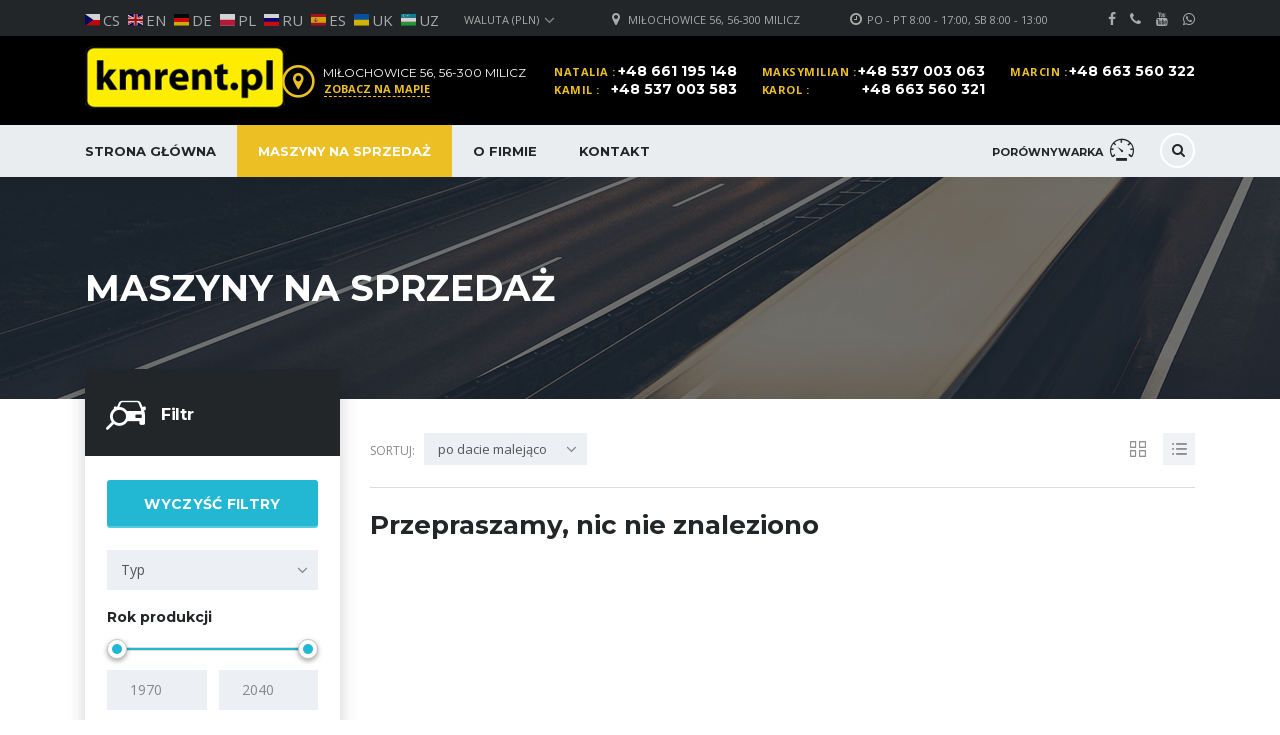

--- FILE ---
content_type: text/html; charset=UTF-8
request_url: https://kmrent.pl/listings/?serie=cx50bc
body_size: 26731
content:
<!DOCTYPE html>
<html lang="pl-PL" class="no-js">
<head>
    <meta charset="UTF-8">
    <meta name="viewport" content="width=device-width, initial-scale=1.0, user-scalable=no">
    <link rel="stylesheet" media="print" onload="this.onload=null;this.media='all';" id="ao_optimized_gfonts" href="https://fonts.googleapis.com/css?family=Montserrat%3A400%2C500%2C600%2C700%2C800%2C900%7COpen+Sans%3A300%2C400%2C500%2C700%2C800%2C900&amp;display=swap"><link rel="profile" href="http://gmpg.org/xfn/11">
    <link rel="pingback" href="https://kmrent.pl/xmlrpc.php">
    <meta name='robots' content='index, follow, max-image-preview:large, max-snippet:-1, max-video-preview:-1' />
<script id="cookieyes" type="text/javascript" src="https://cdn-cookieyes.com/client_data/236ac893578f5b36d9634e04/script.js"></script>
	<!-- This site is optimized with the Yoast SEO plugin v24.3 - https://yoast.com/wordpress/plugins/seo/ -->
	<link media="all" href="https://kmrent.pl/wp-content/cache/autoptimize/css/autoptimize_626f89a8c091ecb80b4e78a93b8ee493.css" rel="stylesheet"><title>Maszyny na sprzedaż - KM Rent</title>
	<link rel="canonical" href="https://kmrent.pl/listings/" />
	<meta property="og:locale" content="pl_PL" />
	<meta property="og:type" content="article" />
	<meta property="og:title" content="Maszyny na sprzedaż - KM Rent" />
	<meta property="og:url" content="https://kmrent.pl/listings/" />
	<meta property="og:site_name" content="KM Rent" />
	<meta property="article:modified_time" content="2025-07-28T12:07:02+00:00" />
	<meta name="twitter:card" content="summary_large_image" />
	<meta name="twitter:label1" content="Szacowany czas czytania" />
	<meta name="twitter:data1" content="1 minuta" />
	<script type="application/ld+json" class="yoast-schema-graph">{"@context":"https://schema.org","@graph":[{"@type":"WebPage","@id":"https://kmrent.pl/listings/","url":"https://kmrent.pl/listings/","name":"Maszyny na sprzedaż - KM Rent","isPartOf":{"@id":"https://kmrent.pl/#website"},"datePublished":"2015-11-10T11:48:45+00:00","dateModified":"2025-07-28T12:07:02+00:00","breadcrumb":{"@id":"https://kmrent.pl/listings/#breadcrumb"},"inLanguage":"pl-PL","potentialAction":[{"@type":"ReadAction","target":["https://kmrent.pl/listings/"]}]},{"@type":"BreadcrumbList","@id":"https://kmrent.pl/listings/#breadcrumb","itemListElement":[{"@type":"ListItem","position":1,"name":"Strona główna","item":"https://kmrent.pl/"},{"@type":"ListItem","position":2,"name":"Maszyny na sprzedaż"}]},{"@type":"WebSite","@id":"https://kmrent.pl/#website","url":"https://kmrent.pl/","name":"KM Rent","description":"","potentialAction":[{"@type":"SearchAction","target":{"@type":"EntryPoint","urlTemplate":"https://kmrent.pl/?s={search_term_string}"},"query-input":{"@type":"PropertyValueSpecification","valueRequired":true,"valueName":"search_term_string"}}],"inLanguage":"pl-PL"}]}</script>
	<!-- / Yoast SEO plugin. -->


<link rel='dns-prefetch' href='//static.addtoany.com' />
<link href='https://fonts.gstatic.com' crossorigin='anonymous' rel='preconnect' />
<script type="text/javascript">
/* <![CDATA[ */
window._wpemojiSettings = {"baseUrl":"https:\/\/s.w.org\/images\/core\/emoji\/15.0.3\/72x72\/","ext":".png","svgUrl":"https:\/\/s.w.org\/images\/core\/emoji\/15.0.3\/svg\/","svgExt":".svg","source":{"concatemoji":"https:\/\/kmrent.pl\/wp-includes\/js\/wp-emoji-release.min.js?ver=6.5.7"}};
/*! This file is auto-generated */
!function(i,n){var o,s,e;function c(e){try{var t={supportTests:e,timestamp:(new Date).valueOf()};sessionStorage.setItem(o,JSON.stringify(t))}catch(e){}}function p(e,t,n){e.clearRect(0,0,e.canvas.width,e.canvas.height),e.fillText(t,0,0);var t=new Uint32Array(e.getImageData(0,0,e.canvas.width,e.canvas.height).data),r=(e.clearRect(0,0,e.canvas.width,e.canvas.height),e.fillText(n,0,0),new Uint32Array(e.getImageData(0,0,e.canvas.width,e.canvas.height).data));return t.every(function(e,t){return e===r[t]})}function u(e,t,n){switch(t){case"flag":return n(e,"\ud83c\udff3\ufe0f\u200d\u26a7\ufe0f","\ud83c\udff3\ufe0f\u200b\u26a7\ufe0f")?!1:!n(e,"\ud83c\uddfa\ud83c\uddf3","\ud83c\uddfa\u200b\ud83c\uddf3")&&!n(e,"\ud83c\udff4\udb40\udc67\udb40\udc62\udb40\udc65\udb40\udc6e\udb40\udc67\udb40\udc7f","\ud83c\udff4\u200b\udb40\udc67\u200b\udb40\udc62\u200b\udb40\udc65\u200b\udb40\udc6e\u200b\udb40\udc67\u200b\udb40\udc7f");case"emoji":return!n(e,"\ud83d\udc26\u200d\u2b1b","\ud83d\udc26\u200b\u2b1b")}return!1}function f(e,t,n){var r="undefined"!=typeof WorkerGlobalScope&&self instanceof WorkerGlobalScope?new OffscreenCanvas(300,150):i.createElement("canvas"),a=r.getContext("2d",{willReadFrequently:!0}),o=(a.textBaseline="top",a.font="600 32px Arial",{});return e.forEach(function(e){o[e]=t(a,e,n)}),o}function t(e){var t=i.createElement("script");t.src=e,t.defer=!0,i.head.appendChild(t)}"undefined"!=typeof Promise&&(o="wpEmojiSettingsSupports",s=["flag","emoji"],n.supports={everything:!0,everythingExceptFlag:!0},e=new Promise(function(e){i.addEventListener("DOMContentLoaded",e,{once:!0})}),new Promise(function(t){var n=function(){try{var e=JSON.parse(sessionStorage.getItem(o));if("object"==typeof e&&"number"==typeof e.timestamp&&(new Date).valueOf()<e.timestamp+604800&&"object"==typeof e.supportTests)return e.supportTests}catch(e){}return null}();if(!n){if("undefined"!=typeof Worker&&"undefined"!=typeof OffscreenCanvas&&"undefined"!=typeof URL&&URL.createObjectURL&&"undefined"!=typeof Blob)try{var e="postMessage("+f.toString()+"("+[JSON.stringify(s),u.toString(),p.toString()].join(",")+"));",r=new Blob([e],{type:"text/javascript"}),a=new Worker(URL.createObjectURL(r),{name:"wpTestEmojiSupports"});return void(a.onmessage=function(e){c(n=e.data),a.terminate(),t(n)})}catch(e){}c(n=f(s,u,p))}t(n)}).then(function(e){for(var t in e)n.supports[t]=e[t],n.supports.everything=n.supports.everything&&n.supports[t],"flag"!==t&&(n.supports.everythingExceptFlag=n.supports.everythingExceptFlag&&n.supports[t]);n.supports.everythingExceptFlag=n.supports.everythingExceptFlag&&!n.supports.flag,n.DOMReady=!1,n.readyCallback=function(){n.DOMReady=!0}}).then(function(){return e}).then(function(){var e;n.supports.everything||(n.readyCallback(),(e=n.source||{}).concatemoji?t(e.concatemoji):e.wpemoji&&e.twemoji&&(t(e.twemoji),t(e.wpemoji)))}))}((window,document),window._wpemojiSettings);
/* ]]> */
</script>
<style id='wp-emoji-styles-inline-css' type='text/css'>

	img.wp-smiley, img.emoji {
		display: inline !important;
		border: none !important;
		box-shadow: none !important;
		height: 1em !important;
		width: 1em !important;
		margin: 0 0.07em !important;
		vertical-align: -0.1em !important;
		background: none !important;
		padding: 0 !important;
	}
</style>

<style id='classic-theme-styles-inline-css' type='text/css'>
/*! This file is auto-generated */
.wp-block-button__link{color:#fff;background-color:#32373c;border-radius:9999px;box-shadow:none;text-decoration:none;padding:calc(.667em + 2px) calc(1.333em + 2px);font-size:1.125em}.wp-block-file__button{background:#32373c;color:#fff;text-decoration:none}
</style>
<style id='global-styles-inline-css' type='text/css'>
body{--wp--preset--color--black: #000000;--wp--preset--color--cyan-bluish-gray: #abb8c3;--wp--preset--color--white: #ffffff;--wp--preset--color--pale-pink: #f78da7;--wp--preset--color--vivid-red: #cf2e2e;--wp--preset--color--luminous-vivid-orange: #ff6900;--wp--preset--color--luminous-vivid-amber: #fcb900;--wp--preset--color--light-green-cyan: #7bdcb5;--wp--preset--color--vivid-green-cyan: #00d084;--wp--preset--color--pale-cyan-blue: #8ed1fc;--wp--preset--color--vivid-cyan-blue: #0693e3;--wp--preset--color--vivid-purple: #9b51e0;--wp--preset--gradient--vivid-cyan-blue-to-vivid-purple: linear-gradient(135deg,rgba(6,147,227,1) 0%,rgb(155,81,224) 100%);--wp--preset--gradient--light-green-cyan-to-vivid-green-cyan: linear-gradient(135deg,rgb(122,220,180) 0%,rgb(0,208,130) 100%);--wp--preset--gradient--luminous-vivid-amber-to-luminous-vivid-orange: linear-gradient(135deg,rgba(252,185,0,1) 0%,rgba(255,105,0,1) 100%);--wp--preset--gradient--luminous-vivid-orange-to-vivid-red: linear-gradient(135deg,rgba(255,105,0,1) 0%,rgb(207,46,46) 100%);--wp--preset--gradient--very-light-gray-to-cyan-bluish-gray: linear-gradient(135deg,rgb(238,238,238) 0%,rgb(169,184,195) 100%);--wp--preset--gradient--cool-to-warm-spectrum: linear-gradient(135deg,rgb(74,234,220) 0%,rgb(151,120,209) 20%,rgb(207,42,186) 40%,rgb(238,44,130) 60%,rgb(251,105,98) 80%,rgb(254,248,76) 100%);--wp--preset--gradient--blush-light-purple: linear-gradient(135deg,rgb(255,206,236) 0%,rgb(152,150,240) 100%);--wp--preset--gradient--blush-bordeaux: linear-gradient(135deg,rgb(254,205,165) 0%,rgb(254,45,45) 50%,rgb(107,0,62) 100%);--wp--preset--gradient--luminous-dusk: linear-gradient(135deg,rgb(255,203,112) 0%,rgb(199,81,192) 50%,rgb(65,88,208) 100%);--wp--preset--gradient--pale-ocean: linear-gradient(135deg,rgb(255,245,203) 0%,rgb(182,227,212) 50%,rgb(51,167,181) 100%);--wp--preset--gradient--electric-grass: linear-gradient(135deg,rgb(202,248,128) 0%,rgb(113,206,126) 100%);--wp--preset--gradient--midnight: linear-gradient(135deg,rgb(2,3,129) 0%,rgb(40,116,252) 100%);--wp--preset--font-size--small: 13px;--wp--preset--font-size--medium: 20px;--wp--preset--font-size--large: 36px;--wp--preset--font-size--x-large: 42px;--wp--preset--spacing--20: 0.44rem;--wp--preset--spacing--30: 0.67rem;--wp--preset--spacing--40: 1rem;--wp--preset--spacing--50: 1.5rem;--wp--preset--spacing--60: 2.25rem;--wp--preset--spacing--70: 3.38rem;--wp--preset--spacing--80: 5.06rem;--wp--preset--shadow--natural: 6px 6px 9px rgba(0, 0, 0, 0.2);--wp--preset--shadow--deep: 12px 12px 50px rgba(0, 0, 0, 0.4);--wp--preset--shadow--sharp: 6px 6px 0px rgba(0, 0, 0, 0.2);--wp--preset--shadow--outlined: 6px 6px 0px -3px rgba(255, 255, 255, 1), 6px 6px rgba(0, 0, 0, 1);--wp--preset--shadow--crisp: 6px 6px 0px rgba(0, 0, 0, 1);}:where(.is-layout-flex){gap: 0.5em;}:where(.is-layout-grid){gap: 0.5em;}body .is-layout-flex{display: flex;}body .is-layout-flex{flex-wrap: wrap;align-items: center;}body .is-layout-flex > *{margin: 0;}body .is-layout-grid{display: grid;}body .is-layout-grid > *{margin: 0;}:where(.wp-block-columns.is-layout-flex){gap: 2em;}:where(.wp-block-columns.is-layout-grid){gap: 2em;}:where(.wp-block-post-template.is-layout-flex){gap: 1.25em;}:where(.wp-block-post-template.is-layout-grid){gap: 1.25em;}.has-black-color{color: var(--wp--preset--color--black) !important;}.has-cyan-bluish-gray-color{color: var(--wp--preset--color--cyan-bluish-gray) !important;}.has-white-color{color: var(--wp--preset--color--white) !important;}.has-pale-pink-color{color: var(--wp--preset--color--pale-pink) !important;}.has-vivid-red-color{color: var(--wp--preset--color--vivid-red) !important;}.has-luminous-vivid-orange-color{color: var(--wp--preset--color--luminous-vivid-orange) !important;}.has-luminous-vivid-amber-color{color: var(--wp--preset--color--luminous-vivid-amber) !important;}.has-light-green-cyan-color{color: var(--wp--preset--color--light-green-cyan) !important;}.has-vivid-green-cyan-color{color: var(--wp--preset--color--vivid-green-cyan) !important;}.has-pale-cyan-blue-color{color: var(--wp--preset--color--pale-cyan-blue) !important;}.has-vivid-cyan-blue-color{color: var(--wp--preset--color--vivid-cyan-blue) !important;}.has-vivid-purple-color{color: var(--wp--preset--color--vivid-purple) !important;}.has-black-background-color{background-color: var(--wp--preset--color--black) !important;}.has-cyan-bluish-gray-background-color{background-color: var(--wp--preset--color--cyan-bluish-gray) !important;}.has-white-background-color{background-color: var(--wp--preset--color--white) !important;}.has-pale-pink-background-color{background-color: var(--wp--preset--color--pale-pink) !important;}.has-vivid-red-background-color{background-color: var(--wp--preset--color--vivid-red) !important;}.has-luminous-vivid-orange-background-color{background-color: var(--wp--preset--color--luminous-vivid-orange) !important;}.has-luminous-vivid-amber-background-color{background-color: var(--wp--preset--color--luminous-vivid-amber) !important;}.has-light-green-cyan-background-color{background-color: var(--wp--preset--color--light-green-cyan) !important;}.has-vivid-green-cyan-background-color{background-color: var(--wp--preset--color--vivid-green-cyan) !important;}.has-pale-cyan-blue-background-color{background-color: var(--wp--preset--color--pale-cyan-blue) !important;}.has-vivid-cyan-blue-background-color{background-color: var(--wp--preset--color--vivid-cyan-blue) !important;}.has-vivid-purple-background-color{background-color: var(--wp--preset--color--vivid-purple) !important;}.has-black-border-color{border-color: var(--wp--preset--color--black) !important;}.has-cyan-bluish-gray-border-color{border-color: var(--wp--preset--color--cyan-bluish-gray) !important;}.has-white-border-color{border-color: var(--wp--preset--color--white) !important;}.has-pale-pink-border-color{border-color: var(--wp--preset--color--pale-pink) !important;}.has-vivid-red-border-color{border-color: var(--wp--preset--color--vivid-red) !important;}.has-luminous-vivid-orange-border-color{border-color: var(--wp--preset--color--luminous-vivid-orange) !important;}.has-luminous-vivid-amber-border-color{border-color: var(--wp--preset--color--luminous-vivid-amber) !important;}.has-light-green-cyan-border-color{border-color: var(--wp--preset--color--light-green-cyan) !important;}.has-vivid-green-cyan-border-color{border-color: var(--wp--preset--color--vivid-green-cyan) !important;}.has-pale-cyan-blue-border-color{border-color: var(--wp--preset--color--pale-cyan-blue) !important;}.has-vivid-cyan-blue-border-color{border-color: var(--wp--preset--color--vivid-cyan-blue) !important;}.has-vivid-purple-border-color{border-color: var(--wp--preset--color--vivid-purple) !important;}.has-vivid-cyan-blue-to-vivid-purple-gradient-background{background: var(--wp--preset--gradient--vivid-cyan-blue-to-vivid-purple) !important;}.has-light-green-cyan-to-vivid-green-cyan-gradient-background{background: var(--wp--preset--gradient--light-green-cyan-to-vivid-green-cyan) !important;}.has-luminous-vivid-amber-to-luminous-vivid-orange-gradient-background{background: var(--wp--preset--gradient--luminous-vivid-amber-to-luminous-vivid-orange) !important;}.has-luminous-vivid-orange-to-vivid-red-gradient-background{background: var(--wp--preset--gradient--luminous-vivid-orange-to-vivid-red) !important;}.has-very-light-gray-to-cyan-bluish-gray-gradient-background{background: var(--wp--preset--gradient--very-light-gray-to-cyan-bluish-gray) !important;}.has-cool-to-warm-spectrum-gradient-background{background: var(--wp--preset--gradient--cool-to-warm-spectrum) !important;}.has-blush-light-purple-gradient-background{background: var(--wp--preset--gradient--blush-light-purple) !important;}.has-blush-bordeaux-gradient-background{background: var(--wp--preset--gradient--blush-bordeaux) !important;}.has-luminous-dusk-gradient-background{background: var(--wp--preset--gradient--luminous-dusk) !important;}.has-pale-ocean-gradient-background{background: var(--wp--preset--gradient--pale-ocean) !important;}.has-electric-grass-gradient-background{background: var(--wp--preset--gradient--electric-grass) !important;}.has-midnight-gradient-background{background: var(--wp--preset--gradient--midnight) !important;}.has-small-font-size{font-size: var(--wp--preset--font-size--small) !important;}.has-medium-font-size{font-size: var(--wp--preset--font-size--medium) !important;}.has-large-font-size{font-size: var(--wp--preset--font-size--large) !important;}.has-x-large-font-size{font-size: var(--wp--preset--font-size--x-large) !important;}
.wp-block-navigation a:where(:not(.wp-element-button)){color: inherit;}
:where(.wp-block-post-template.is-layout-flex){gap: 1.25em;}:where(.wp-block-post-template.is-layout-grid){gap: 1.25em;}
:where(.wp-block-columns.is-layout-flex){gap: 2em;}:where(.wp-block-columns.is-layout-grid){gap: 2em;}
.wp-block-pullquote{font-size: 1.5em;line-height: 1.6;}
</style>

<style id='contact-form-7-inline-css' type='text/css'>
.wpcf7 .wpcf7-recaptcha iframe {margin-bottom: 0;}.wpcf7 .wpcf7-recaptcha[data-align="center"] > div {margin: 0 auto;}.wpcf7 .wpcf7-recaptcha[data-align="right"] > div {margin: 0 0 0 auto;}
</style>
<link rel='stylesheet' id='stm-stm-icon-css' href='https://kmrent.pl/wp-content/cache/autoptimize/css/autoptimize_single_11ba2ebeb56086eb3c1315bf3470d24a.css?ver=1.1' type='text/css' media='all' />

















<link rel='stylesheet' id='stm-skin-custom-css' href='https://kmrent.pl/wp-content/cache/autoptimize/css/autoptimize_single_d5195dd06797909c91d3b6465e1299f6.css?ver=86' type='text/css' media='all' />



<style id='stm-theme-style-inline-css' type='text/css'>
.stm_current_language a.glink span { font-size: 11px; } .stm_current_language a.glink img { height: auto; width: 15px; } .listing-list-loop:has(.special-label) .price{ display:none !important; } .leasing-popuper{ background:#fff; position: fixed; top: 50%; left:50%; z-index: 2313124 !important; transform: translate(-50%, -50%); padding: 40px; display:none; } .leasing-popup{ background:#ecbf24; width: 100%; margin-block: 16px; border-bottom: 0px; box-shadow: none; } .leasing-popuper .wpcf7-submit{ background:#ecbf24; width:100%; box-shadow: none; } .close-poup{ position:absolute; right: 10px; top: 10px; bacground: #fff; font-size: 30px; cursor: pointer;} .leasing-popuper.active-popup{ display:block;} .stm-car_dealer-buttons a:first-child{ display:none} .wpb_widgetised_column .wpb_wrapper{ display:flex; flex-direction: column;} 
</style>


<link rel='stylesheet' id='child-style-css' href='https://kmrent.pl/wp-content/cache/autoptimize/css/autoptimize_single_c1c0f3f1f846cc5a36c374ac728be8a1.css?ver=6.5.7' type='text/css' media='all' />
<script type="text/javascript" id="addtoany-core-js-before">
/* <![CDATA[ */
window.a2a_config=window.a2a_config||{};a2a_config.callbacks=[];a2a_config.overlays=[];a2a_config.templates={};a2a_localize = {
	Share: "Share",
	Save: "Save",
	Subscribe: "Subscribe",
	Email: "Email",
	Bookmark: "Bookmark",
	ShowAll: "Show all",
	ShowLess: "Show less",
	FindServices: "Find service(s)",
	FindAnyServiceToAddTo: "Instantly find any service to add to",
	PoweredBy: "Powered by",
	ShareViaEmail: "Share via email",
	SubscribeViaEmail: "Subscribe via email",
	BookmarkInYourBrowser: "Bookmark in your browser",
	BookmarkInstructions: "Press Ctrl+D or \u2318+D to bookmark this page",
	AddToYourFavorites: "Add to your favorites",
	SendFromWebOrProgram: "Send from any email address or email program",
	EmailProgram: "Email program",
	More: "More&#8230;",
	ThanksForSharing: "Thanks for sharing!",
	ThanksForFollowing: "Thanks for following!"
};
/* ]]> */
</script>
<script type="text/javascript" defer src="https://static.addtoany.com/menu/page.js" id="addtoany-core-js"></script>
<script type="text/javascript" src="https://kmrent.pl/wp-includes/js/jquery/jquery.min.js?ver=3.7.1" id="jquery-core-js"></script>
<script type="text/javascript" src="https://kmrent.pl/wp-includes/js/jquery/jquery-migrate.min.js?ver=3.4.1" id="jquery-migrate-js"></script>
<script type="text/javascript" defer src="https://kmrent.pl/wp-content/plugins/add-to-any/addtoany.min.js?ver=1.1" id="addtoany-jquery-js"></script>
<script type="text/javascript" src="https://kmrent.pl/wp-content/themes/motors/assets/js/classie.js?ver=2.5" id="stm-classie-js"></script>
<script type="text/javascript" src="https://kmrent.pl/wp-content/themes/motors/assets/js/jquery.cookie.js?ver=2.5" id="jquery-cookie-theme-js"></script>
<link rel="https://api.w.org/" href="https://kmrent.pl/wp-json/" /><link rel="alternate" type="application/json" href="https://kmrent.pl/wp-json/wp/v2/pages/639" /><link rel="EditURI" type="application/rsd+xml" title="RSD" href="https://kmrent.pl/xmlrpc.php?rsd" />
<meta name="generator" content="WordPress 6.5.7" />
<link rel='shortlink' href='https://kmrent.pl/?p=639' />
<link rel="alternate" type="application/json+oembed" href="https://kmrent.pl/wp-json/oembed/1.0/embed?url=https%3A%2F%2Fkmrent.pl%2Flistings%2F" />
<link rel="alternate" type="text/xml+oembed" href="https://kmrent.pl/wp-json/oembed/1.0/embed?url=https%3A%2F%2Fkmrent.pl%2Flistings%2F&#038;format=xml" />

		<!-- GA Google Analytics @ https://m0n.co/ga -->
		<script async src="https://www.googletagmanager.com/gtag/js?id=UA-34916749-1"></script>
		<script>
			window.dataLayer = window.dataLayer || [];
			function gtag(){dataLayer.push(arguments);}
			gtag('js', new Date());
			gtag('config', 'UA-34916749-1');
		</script>

	        <script type="text/javascript">
            var stm_lang_code = 'pl';
                        var ajaxurl = 'https://kmrent.pl/wp-admin/admin-ajax.php';
            var stm_site_blog_id = "1";
            var stm_added_to_compare_text = "Added to compare";
            var stm_removed_from_compare_text = "was removed from compare";

                        var stm_already_added_to_compare_text = "You have already added 3 cars";
                    </script>
        <meta name="generator" content="Powered by WPBakery Page Builder - drag and drop page builder for WordPress."/>
<link rel="icon" href="https://kmrent.pl/wp-content/uploads/2019/09/android-chrome-256x256-100x100.png" sizes="32x32" />
<link rel="icon" href="https://kmrent.pl/wp-content/uploads/2019/09/android-chrome-256x256-200x200.png" sizes="192x192" />
<link rel="apple-touch-icon" href="https://kmrent.pl/wp-content/uploads/2019/09/android-chrome-256x256-200x200.png" />
<meta name="msapplication-TileImage" content="https://kmrent.pl/wp-content/uploads/2019/09/android-chrome-256x256.png" />
<style type="text/css" data-type="vc_shortcodes-custom-css">.vc_custom_1448609395747{margin-bottom: 50px !important;}.vc_custom_1448609400679{margin-bottom: 50px !important;}</style><noscript><style> .wpb_animate_when_almost_visible { opacity: 1; }</style></noscript>
    </head>


<body class="page-template-default page page-id-639 stm-macintosh stm-template-car_dealer stm-user-not-logged-in header_remove_cart wpb-js-composer js-comp-ver-6.2.0 vc_responsive"  ontouchstart="">
<div id="wrapper">
                    
                            	<div id="top-bar">
		<div class="container">

						<div class="clearfix top-bar-wrapper">
			<!--LANGS-->
			<div class="pull-left language-switcher-unit">
				<div class="stm_current_language" id="lang_dropdown" data-toggle="dropdown">
					<div class="gtranslate_wrapper" id="gt-wrapper-26214665"></div>				</div>
			</div>
			                <div class="pull-left currency-switcher"><div class='stm-multiple-currency-wrap'><select data-translate='Waluta (%s)' data-class='stm-multi-currency' name='stm-multi-currency'><option value=' PLN-1' >Waluta (PLN)</option><option value=' EUR-0.2308349299416' >EUR</option><option value=' USD- 0.25258265767472' >USD</option><option value=' GBP- 0.1988743710598' >GBP</option><option value=' RUB- ' >RUB</option></select></div></div>                <!-- Header Top bar Login -->
				
								<!-- Header top bar Socials -->
									<div class="pull-right">
						<div class="header-top-bar-socs">
							<ul class="clearfix">
																	<li>
										<a href="https://www.facebook.com/KM-Maszyny-Budowlane-204930889630180/" title="facebook" target="_blank">
											<i class="fa fa-facebook"></i>
										</a>
									</li>
																	<li>
										<a href="/kontakt" title="phone" >
											<i class="fa fa-phone"></i>
										</a>
									</li>
																	<li>
										<a href="https://www.youtube.com/user/kmrent" title="youtube" target="_blank">
											<i class="fa fa-youtube"></i>
										</a>
									</li>
																	<li>
										<a href="/kontakt" title="whatsapp" >
											<i class="fa fa-whatsapp"></i>
										</a>
									</li>
															</ul>
						</div>
					</div>
				
									<div class="pull-right xs-pull-left">
						<ul class="top-bar-info clearfix">
															<li ><i class="fa fa-clock-o"></i>Po - Pt 8:00 - 17:00, Sb 8:00 - 13:00</li>
																														<li >
                                    <span id="top-bar-address" class="fancy-iframe" data-iframe="true" data-src="https://www.google.com/maps/embed?pb=!1m18!1m12!1m3!1d137544.13702022933!2d17.145723581149905!3d51.51321865033173!2m3!1f0!2f0!3f0!3m2!1i1024!2i768!4f13.1!3m3!1m2!1s0x470559062904274b%3A0x2f7e0a30315a756f!2sKM%20Maszyny%20Budowlane%20KM%20Group%20KMRENT.PL%20KOPARKO-%C5%81ADOWARKA%20JCB%203CX%202CX%204CX%20MECALAC12%20MINI%20KOPARKA%20JCB!5e0!3m2!1spl!2spl!4v1584995051465!5m2!1spl!2spl">
										<i class="fa fa-map-marker"></i> Miłochowice 56, 56-300 Milicz									</span>
								</li>
																				</ul>
					</div>
				
			</div>
		</div>
	</div>

                <div id="header">
                    
<div class="header-main">
    <div class="container">
        <div class="clearfix">
            <!--Logo-->
            <div class="logo-main">
                                    <a class="bloglogo" href="https://kmrent.pl/">
                        <img src="https://kmrent.pl/wp-content/uploads/2019/09/kmrent_logo_small.png"
                                style="width: px;"
                                title="Home"
                                alt="Logo"
                        />
                    </a>
                
                                <div class="mobile-menu-trigger visible-sm visible-xs">
                    <span></span>
                    <span></span>
                    <span></span>
                </div>
            </div>

            <div class="mobile-menu-holder">
                <ul class="header-menu clearfix">
                    <li id="menu-item-1350" class="menu-item menu-item-type-custom menu-item-object-custom menu-item-1350"><a href="/">Strona główna</a></li>
<li id="menu-item-2111" class="menu-item menu-item-type-post_type menu-item-object-page current-menu-item page_item page-item-639 current_page_item menu-item-2111"><a href="https://kmrent.pl/listings/" aria-current="page">Maszyny na sprzedaż</a></li>
<li id="menu-item-1363" class="menu-item menu-item-type-post_type menu-item-object-page menu-item-1363"><a href="https://kmrent.pl/o-firmie/">O firmie</a></li>
<li id="menu-item-1369" class="menu-item menu-item-type-post_type menu-item-object-page menu-item-has-children menu-item-1369"><a href="https://kmrent.pl/kontakt/">Kontakt</a>
<ul class="sub-menu">
	<li id="menu-item-1997" class="menu-item menu-item-type-custom menu-item-object-custom menu-item-1997"><a href="tel:+48%20663%20560%20321">Natalia</a></li>
</ul>
</li>
                                                                <li class="stm_compare_mobile"><a
                                    href="https://kmrent.pl/compare/">Porównywarka</a>
                        </li>
                                                        </ul>
            </div>

            <div class="header-top-info" style="margin-top: 0px;">
                <div class="clearfix">

                    <!--Socials-->
                    
                    <!-- Header top bar Socials -->
                    
                                        <!--Header secondary phones-->
                                            <div class="pull-right">
                            <div class="header-secondary-phone">
                                <div class="phone">
                                                                            <span class="phone-label">Marcin                                            :</span>
                                                                        <span class="phone-number heading-font"><a
                                                href="tel:+48 663 560 322">+48 663 560 322</a></span>
                                </div>
                                <div class="phone">
                                                                        <span class="phone-number heading-font"><a
                                                href="tel:"></a></span>
                                </div>
                                <!-- <div class="phone">
                                                                            <span class="phone-label">                                            :</span>
                                                                        <span class="phone-number heading-font"><a
                                                href="tel:"></a></span>
                                </div> -->
                            </div>
                        </div>
                        <div class="pull-right">
                            <div class="header-secondary-phone">
                                <div class="phone">
                                                                            <span class="phone-label">Maksymilian                                            :</span>
                                                                        <span class="phone-number heading-font"><a
                                                href="tel:+48 537 003 063">+48 537 003 063</a></span>
                                </div>
                                <div class="phone">
                                                                            <span class="phone-label">Karol                                            :</span>
                                                                        <span class="phone-number heading-font"><a
                                                href="tel:+48 663 560 321">+48 663 560 321</a></span>
                                </div>
                                <!-- <div class="phone">
                                                                            <span class="phone-label">                                            :</span>
                                                                        <span class="phone-number heading-font"><a
                                                href="tel:"></a></span>
                                </div> -->
                            </div>
                        </div>
                        <div class="pull-right">
                            <div class="header-secondary-phone">
                                <div class="phone">
                                                                            <span class="phone-label">Natalia                                            :</span>
                                                                        <span class="phone-number heading-font"><a
                                                href="tel:+48 661 195 148">+48 661 195 148</a></span>
                                </div>
                                <div class="phone">
                                                                            <span class="phone-label">Kamil                                            :</span>
                                                                        <span class="phone-number heading-font"><a
                                                href="tel:+48 537 003 583">+48 537 003 583</a></span>
                                </div>
                                <!-- <div class="phone">
                                                                            <span class="phone-label">                                            :</span>
                                                                        <span class="phone-number heading-font"><a
                                                href="tel:"></a></span>
                                </div> -->
                            </div>
                        </div>
                    
                                        <!--Header address-->
                                            <div class="pull-right">
                            <div class="header-address">
                                <i class="stm-icon-pin"></i>
                                <div class="address">
                                                                            <span class="heading-font">Miłochowice 56, 56-300 Milicz</span>
                                                                                    <span id="stm-google-map" class="fancy-iframe" data-iframe="true"
                                                  data-src="https://www.google.com/maps/embed?pb=!1m18!1m12!1m3!1d137544.13702022933!2d17.145723581149905!3d51.51321865033173!2m3!1f0!2f0!3f0!3m2!1i1024!2i768!4f13.1!3m3!1m2!1s0x470559062904274b%3A0x2f7e0a30315a756f!2sKM%20Maszyny%20Budowlane%20KM%20Group%20KMRENT.PL%20KOPARKO-%C5%81ADOWARKA%20JCB%203CX%202CX%204CX%20MECALAC12%20MINI%20KOPARKA%20JCB!5e0!3m2!1spl!2spl!4v1584995051465!5m2!1spl!2spl">
												Zobacz na mapie											</span>
                                                                                                            </div>
                            </div>
                        </div>
                                    </div> <!--clearfix-->
            </div> <!--header-top-info-->

        </div> <!--clearfix-->
    </div> <!--container-->
</div> <!--header-main-->
<div id="header-nav-holder" class="hidden-sm hidden-xs">
    <div class="header-nav header-nav-default header-nav-fixed">
        <div class="container">
            <div class="header-help-bar-trigger">
                <i class="fa fa-chevron-down"></i>
            </div>
            <div class="header-help-bar">
                <ul>
                                            <li class="help-bar-compare">
                            <a
                                    href="https://kmrent.pl/compare/"
                                    title="Watch compared">
                                <span class="list-label heading-font">Porównywarka</span>
                                <i class="list-icon stm-icon-speedometr2"></i>
                                <span class="list-badge"><span class="stm-current-cars-in-compare"
                                                               data-contains="compare-count"></span></span>
                            </a>
                        </li>
                    

                    
                    
                    <!--Live chat-->
                    <li class="help-bar-live-chat">
                        <a
                                id="chat-widget"
                                title="Open Live Chat"
                        >
                            <span class="list-label heading-font">Live chat</span>
                            <i class="list-icon stm-icon-chat2"></i>
                        </a>
                    </li>

                                        <li class="nav-search">
                        <a href="" data-toggle="modal" data-target="#searchModal"><i class="stm-icon-search"></i></a>
                    </li>
                                    </ul>
            </div>
            <div class="main-menu">
                <ul class="header-menu clearfix">
                    <li class="menu-item menu-item-type-custom menu-item-object-custom menu-item-1350"><a href="/">Strona główna</a></li>
<li class="menu-item menu-item-type-post_type menu-item-object-page current-menu-item page_item page-item-639 current_page_item menu-item-2111"><a href="https://kmrent.pl/listings/" aria-current="page">Maszyny na sprzedaż</a></li>
<li class="menu-item menu-item-type-post_type menu-item-object-page menu-item-1363"><a href="https://kmrent.pl/o-firmie/">O firmie</a></li>
<li class="menu-item menu-item-type-post_type menu-item-object-page menu-item-has-children menu-item-1369"><a href="https://kmrent.pl/kontakt/">Kontakt</a>
<ul class="sub-menu">
	<li class="menu-item menu-item-type-custom menu-item-object-custom menu-item-1997"><a href="tel:+48%20663%20560%20321">Natalia</a></li>
</ul>
</li>
                </ul>
            </div>
        </div>
    </div>
</div>                </div> <!-- id header -->
            
                        <div id="main" >
    <script>
var currencies = jQuery.parseJSON('{"EUR":{"rate":"0.2308349299416","symbol":" EUR"},"USD":{"rate":" 0.25258265767472","symbol":"USD"},"GBP":{"rate":" 0.1988743710598","symbol":"GBP"},"RUB":{"rate":" ","symbol":"RUB"}}');
</script>
    <div class="entry-header left small_title_box" style="">
	    <div class="container">
            <div class="entry-title">
                <h2 class="h1" style="">
	                Maszyny na sprzedaż                </h2>
	                                        </div>
	    </div>
    </div>

<!-- Breads -->	
    <div class="container">

        <div class="vc_row wpb_row vc_row-fluid vc_custom_1448609395747"><div class="wpb_column vc_column_container vc_col-sm-12"><div class="vc_column-inner"><div class="wpb_wrapper"><div class="archive-listing-page">
    <div class="container">
        <div class="row">

    
    <div class="col-md-3 col-sm-12 classic-filter-row sidebar-sm-mg-bt ">
        <form action="https://kmrent.pl/listings/" method="get" data-trigger="filter">
	<div class="filter filter-sidebar ajax-filter">

		
		<div class="sidebar-entry-header">
			<i class="stm-icon-car_search"></i>
			<span class="h4">Filtr</span>
		</div>
		<div class="sidebar-action-units row-pad-top-24">
			<a href="https://kmrent.pl/listings/"
			   class="button"><span>Wyczyść filtry</span></a>
		</div>
		<div class="row row-pad-top-24">
			                    					<div class="col-md-12 col-sm-6 stm-filter_typ">
						<div class="form-group">
							<select name="typ" class="form-control">
                        <option
                value=""  selected='selected' >
                Typ            </option>
                    <option
                value="agregat-kompresor"   disabled='disabled'>
                Agregat / kompresor            </option>
                    <option
                value="akcesoria"   disabled='disabled'>
                Akcesoria            </option>
                    <option
                value="betoniarka"   disabled='disabled'>
                BETONIARKA            </option>
                    <option
                value="case"   disabled='disabled'>
                CASE            </option>
                    <option
                value="czesci-nowe"   disabled='disabled'>
                Części Nowe            </option>
                    <option
                value="dzwig"   disabled='disabled'>
                Dźwig            </option>
                    <option
                value="jcb"   disabled='disabled'>
                JCB            </option>
                    <option
                value="koparka-gasienicowa"   disabled='disabled'>
                Koparka gąsienicowa            </option>
                    <option
                value="koparka-kolowa"   disabled='disabled'>
                Koparka kołowa            </option>
                    <option
                value="koparko-ladowarka"   disabled='disabled'>
                Koparko-ładowarka            </option>
                    <option
                value="ladowarka-kolowa"   disabled='disabled'>
                Ładowarka kołowa            </option>
                    <option
                value="ladowarka-przegubowo-teleskopowa"   disabled='disabled'>
                ŁADOWARKA PRZEGUBOWO-TELESKOPOWA            </option>
                    <option
                value="ladowarka-teleskopowa"   disabled='disabled'>
                Ładowarka teleskopowa            </option>
                    <option
                value="lyzki"   disabled='disabled'>
                Łyżki            </option>
                    <option
                value="manitou"   disabled='disabled'>
                MANITOU            </option>
                    <option
                value="midi-koparka"   disabled='disabled'>
                MIDI KOPARKA            </option>
                    <option
                value="mini-koparka"   disabled='disabled'>
                Mini-koparka            </option>
                    <option
                value="miniladowarka"   disabled='disabled'>
                Miniładowarka            </option>
                    <option
                value="podnosnik"   disabled='disabled'>
                PODNOŚNIK            </option>
                    <option
                value="podnosnik-koszowy"   disabled='disabled'>
                Podnośnik koszowy            </option>
                    <option
                value="podnosnik-nozycowy"   disabled='disabled'>
                Podnośnik nożycowy            </option>
                    <option
                value="rowniarka"   disabled='disabled'>
                Równiarka            </option>
                    <option
                value="rozne"   disabled='disabled'>
                Różne            </option>
                    <option
                value="samochody-ciezarowe"   disabled='disabled'>
                Samochody ciężarowe            </option>
                    <option
                value="spycharka"   disabled='disabled'>
                Spycharka            </option>
                    <option
                value="traktor"   disabled='disabled'>
                Traktor            </option>
                    <option
                value="walec"   disabled='disabled'>
                Walec            </option>
                    <option
                value="wozek-widlowy"   disabled='disabled'>
                Wózek widłowy            </option>
                    <option
                value="wozidlo-budowlane"   disabled='disabled'>
                Wozidło budowlane            </option>
                    <option
                value="wywrotka"   disabled='disabled'>
                Wywrotka            </option>
            </select>						</div>
					</div>
				    							<div class="col-md-12 col-sm-12">
    <div class="filter-ca-year stm-slider-filter-type-unit test">
        <div class="clearfix">
            <h5 class="pull-left">Rok produkcji</h5>
            <div class="stm-current-slider-labels">1970 — 2040</div>
        </div>

        <div class="stm-price-range-unit">
            <div class="stm-ca-year-range stm-filter-type-slider"></div>
        </div>
        <div class="row">
            <div class="col-md-6 col-sm-6 col-md-wider-right">
                <input type="text" name="min_ca-year"
                       id="stm_filter_min_ca-year" class="form-control"  />
            </div>
            <div class="col-md-6 col-sm-6 col-md-wider-left">
                <input type="text" name="max_ca-year"
                       id="stm_filter_max_ca-year" class="form-control"/>
            </div>
        </div>
    </div>

    <!--Init slider-->
    
<script type="text/javascript">
    var stmOptions_castmdashyear;
    (function ($) {
        $(document).ready(function () {
            var affix = "";
            var stmMinValue = 1970;
            var stmMaxValue = 2040;
            stmOptions_castmdashyear = {
                range: true,
                min: 1970,
                max: 2040,
                values: [1970, 2040],
                step: 10,
                slide: function (event, ui) {
                    $("#stm_filter_min_ca-year").val(ui.values[0]);
                    $("#stm_filter_max_ca-year").val(ui.values[1]);
                                        var stmText = ui.values[0] + affix + ' — ' + ui.values[1] + affix;
                    
                    $('.filter-ca-year .stm-current-slider-labels').html(stmText);
                }
            };
            $(".stm-ca-year-range").slider(stmOptions_castmdashyear);


            $("#stm_filter_min_ca-year").val($(".stm-ca-year-range").slider("values", 0));
            $("#stm_filter_max_ca-year").val($(".stm-ca-year-range").slider("values", 1));

            $("#stm_filter_min_ca-year").keyup(function () {
                $(".stm-ca-year-range").slider("values", 0, $(this).val());
            });

            $("#stm_filter_min_ca-year").focusout(function () {
                if ($(this).val() < stmMinValue) {
                    $(".stm-ca-year-range").slider("values", 0, stmMinValue);
                    $(this).val(stmMinValue);
                }
            });

            $("#stm_filter_max_ca-year").keyup(function () {
                $(".stm-ca-year-range").slider("values", 1, $(this).val());
            });

            $("#stm_filter_max_ca-year").focusout(function () {
                if ($(this).val() > stmMaxValue) {
                    $(".stm-ca-year-range").slider("values", 1, stmMaxValue);
                    $(this).val(stmMaxValue);
                }
            });
        })
    })(jQuery);
</script></div>			                    					<div class="col-md-12 col-sm-6 stm-filter_make">
						<div class="form-group">
							<select name="make" class="form-control">
                        <option
                value=""  selected='selected' >
                Marka            </option>
                    <option
                value="302-5"   disabled='disabled'>
                302.5            </option>
                    <option
                value="atlas"   disabled='disabled'>
                ATLAS            </option>
                    <option
                value="atlas-copco"   disabled='disabled'>
                Atlas Copco            </option>
                    <option
                value="ausa"   disabled='disabled'>
                AUSA            </option>
                    <option
                value="barford"   disabled='disabled'>
                BARFORD            </option>
                    <option
                value="bobcat"   disabled='disabled'>
                Bobcat            </option>
                    <option
                value="bomag"   disabled='disabled'>
                Bomag            </option>
                    <option
                value="captok"   disabled='disabled'>
                CAPTOK            </option>
                    <option
                value="case"   disabled='disabled'>
                Case            </option>
                    <option
                value="caterpillar"   disabled='disabled'>
                Caterpillar            </option>
                    <option
                value="claas"   disabled='disabled'>
                Claas            </option>
                    <option
                value="dieci"   disabled='disabled'>
                DIECI            </option>
                    <option
                value="doosan"   disabled='disabled'>
                DOOSAN            </option>
                    <option
                value="doosan-develon"   disabled='disabled'>
                DOOSAN DEVELON            </option>
                    <option
                value="dynapac"   disabled='disabled'>
                DYNAPAC            </option>
                    <option
                value="faun-frisch"   disabled='disabled'>
                FAUN FRISCH            </option>
                    <option
                value="fiat-hitachi"   disabled='disabled'>
                FIAT HITACHI            </option>
                    <option
                value="fiat-kobelco"   disabled='disabled'>
                FIAT KOBELCO            </option>
                    <option
                value="fiat-allis"   disabled='disabled'>
                FIAT-ALLIS            </option>
                    <option
                value="gallmac"   disabled='disabled'>
                Gallmac            </option>
                    <option
                value="gehl"   disabled='disabled'>
                Gehl            </option>
                    <option
                value="genie"   disabled='disabled'>
                Genie            </option>
                    <option
                value="hamm"   disabled='disabled'>
                HAMM            </option>
                    <option
                value="haulotte"   disabled='disabled'>
                HAULOTTE            </option>
                    <option
                value="hidromek"   disabled='disabled'>
                HIDROMEK            </option>
                    <option
                value="hitachi"   disabled='disabled'>
                HITACHI            </option>
                    <option
                value="hyundai"   disabled='disabled'>
                Hyundai            </option>
                    <option
                value="ihi"   disabled='disabled'>
                IHI            </option>
                    <option
                value="ihimer"   disabled='disabled'>
                Ihimer            </option>
                    <option
                value="jc"   disabled='disabled'>
                JC            </option>
                    <option
                value="jcb"   disabled='disabled'>
                JCB            </option>
                    <option
                value="jcb-cs"   disabled='disabled'>
                JCB            </option>
                    <option
                value="jlg"   disabled='disabled'>
                JLG            </option>
                    <option
                value="kaeser"   disabled='disabled'>
                KAESER            </option>
                    <option
                value="kaester"   disabled='disabled'>
                KAESTER            </option>
                    <option
                value="komatsu"   disabled='disabled'>
                Komatsu            </option>
                    <option
                value="koparko-ladowarka"   disabled='disabled'>
                KOPARKO-ŁADOWARKA            </option>
                    <option
                value="kramer"   disabled='disabled'>
                Kramer            </option>
                    <option
                value="kubota"   disabled='disabled'>
                Kubota            </option>
                    <option
                value="liebherr"   disabled='disabled'>
                Liebherr            </option>
                    <option
                value="ligong"   disabled='disabled'>
                LIGONG            </option>
                    <option
                value="liugong"   disabled='disabled'>
                LiuGong            </option>
                    <option
                value="magni"   disabled='disabled'>
                MAGNI            </option>
                    <option
                value="manito"   disabled='disabled'>
                MANITO            </option>
                    <option
                value="manitou"   disabled='disabled'>
                Manitou            </option>
                    <option
                value="massey-ferguson"   disabled='disabled'>
                MASSEY FERGUSON            </option>
                    <option
                value="mecalac"   disabled='disabled'>
                Mecalac            </option>
                    <option
                value="merlo"   disabled='disabled'>
                Merlo            </option>
                    <option
                value="messersi"   disabled='disabled'>
                MESSERSI            </option>
                    <option
                value="mini-dumper-4wd"   disabled='disabled'>
                MINI DUMPER 4WD            </option>
                    <option
                value="neuson"   disabled='disabled'>
                NEUSON            </option>
                    <option
                value="new-holland"   disabled='disabled'>
                New Holland            </option>
                    <option
                value="nifty"   disabled='disabled'>
                Nifty            </option>
                    <option
                value="o"   disabled='disabled'>
                O            </option>
                    <option
                value="potain"   disabled='disabled'>
                Potain            </option>
                    <option
                value="probst"   disabled='disabled'>
                PROBST            </option>
                    <option
                value="sambron"   disabled='disabled'>
                SAMBRON            </option>
                    <option
                value="schaeff"   disabled='disabled'>
                SCHAEFF            </option>
                    <option
                value="schaffer"   disabled='disabled'>
                SCHÄFFER            </option>
                    <option
                value="takeuchi"   disabled='disabled'>
                Takeuchi            </option>
                    <option
                value="tereax"   disabled='disabled'>
                TEREAX            </option>
                    <option
                value="terex"   disabled='disabled'>
                Terex            </option>
                    <option
                value="thomas"   disabled='disabled'>
                THOMAS            </option>
                    <option
                value="thwaites"   disabled='disabled'>
                THWAITES            </option>
                    <option
                value="volvo"   disabled='disabled'>
                Volvo            </option>
                    <option
                value="wacker"   disabled='disabled'>
                WACKER            </option>
                    <option
                value="wacker-neuson"   disabled='disabled'>
                Wacker Neuson            </option>
                    <option
                value="yanmar"   disabled='disabled'>
                Yanmar            </option>
                    <option
                value="zettelmeyer"   disabled='disabled'>
                ZETTELMEYER            </option>
            </select>						</div>
					</div>
				    							                    					<div class="col-md-12 col-sm-6 stm-filter_serie">
						<div class="form-group">
							<select name="serie" class="form-control">
                        <option
                value=""  >
                Model            </option>
                    <option
                value="10-msx"   disabled='disabled'>
                10 MSX            </option>
                    <option
                value="100c-1"   disabled='disabled'>
                100C-1            </option>
                    <option
                value="105vjr"   disabled='disabled'>
                105VJR            </option>
                    <option
                value="10mcr"   disabled='disabled'>
                10MCR            </option>
                    <option
                value="10msx"   disabled='disabled'>
                10MSX            </option>
                    <option
                value="11-mwr"   disabled='disabled'>
                11 MWR            </option>
                    <option
                value="118mr-8"   disabled='disabled'>
                118MR-8            </option>
                    <option
                value="11cx"   disabled='disabled'>
                11CX            </option>
                    <option
                value="12"   disabled='disabled'>
                12            </option>
                    <option
                value="12-msx"   disabled='disabled'>
                12 MSX            </option>
                    <option
                value="12-mtx"   disabled='disabled'>
                12 MTX            </option>
                    <option
                value="12-mx"   disabled='disabled'>
                12 MX            </option>
                    <option
                value="12-mxt"   disabled='disabled'>
                12 MXT            </option>
                    <option
                value="120"   disabled='disabled'>
                120            </option>
                    <option
                value="120-he-12m"   disabled='disabled'>
                120 HE 12M            </option>
                    <option
                value="12msx"   disabled='disabled'>
                12MSX            </option>
                    <option
                value="12mtx"   disabled='disabled'>
                12MTX            </option>
                    <option
                value="12mx"   disabled='disabled'>
                12MX            </option>
                    <option
                value="12mxt"   disabled='disabled'>
                12MXT            </option>
                    <option
                value="1335"   disabled='disabled'>
                1335            </option>
                    <option
                value="1340"   disabled='disabled'>
                1340            </option>
                    <option
                value="14-mbx"   disabled='disabled'>
                14 MBX            </option>
                    <option
                value="14-mxt"   disabled='disabled'>
                14 MXT            </option>
                    <option
                value="140w-7a"   disabled='disabled'>
                140W-7A            </option>
                    <option
                value="140w-9"   disabled='disabled'>
                140W-9            </option>
                    <option
                value="1440"   disabled='disabled'>
                1440            </option>
                    <option
                value="145w"   disabled='disabled'>
                145W            </option>
                    <option
                value="15-mwr"   disabled='disabled'>
                15 MWR            </option>
                    <option
                value="15-sas-7fgf15"   disabled='disabled'>
                15 SAS 7FGF15            </option>
                    <option
                value="1538"   disabled='disabled'>
                1538            </option>
                    <option
                value="160"   disabled='disabled'>
                160            </option>
                    <option
                value="160-atj"   disabled='disabled'>
                160 ATJ            </option>
                    <option
                value="160atj"   disabled='disabled'>
                160ATJ            </option>
                    <option
                value="17-30"   disabled='disabled'>
                17.30            </option>
                    <option
                value="1704r"   disabled='disabled'>
                1704R            </option>
                    <option
                value="170w-7a"   disabled='disabled'>
                170W-7A            </option>
                    <option
                value="1740ps"   disabled='disabled'>
                1740PS            </option>
                    <option
                value="1cx"   disabled='disabled'>
                1cx            </option>
                    <option
                value="2-cx"   disabled='disabled'>
                2 CX            </option>
                    <option
                value="206"   disabled='disabled'>
                206            </option>
                    <option
                value="20nx"   disabled='disabled'>
                20NX            </option>
                    <option
                value="2150-roto"   disabled='disabled'>
                2150 ROTO            </option>
                    <option
                value="215t-t4"   disabled='disabled'>
                215T T4            </option>
                    <option
                value="216"   disabled='disabled'>
                216            </option>
                    <option
                value="2306"   disabled='disabled'>
                2306            </option>
                    <option
                value="25-6"   disabled='disabled'>
                25.6            </option>
                    <option
                value="2503"   disabled='disabled'>
                2503            </option>
                    <option
                value="257b"   disabled='disabled'>
                257B            </option>
                    <option
                value="25g"   disabled='disabled'>
                25G            </option>
                    <option
                value="275b"   disabled='disabled'>
                275B            </option>
                    <option
                value="281"   disabled='disabled'>
                281            </option>
                    <option
                value="28z3-rd"   disabled='disabled'>
                28Z3 RD            </option>
                    <option
                value="2cx"   disabled='disabled'>
                2CX            </option>
                    <option
                value="2cx-sm"   disabled='disabled'>
                2CX SM            </option>
                    <option
                value="2cx-sm-4ws"   disabled='disabled'>
                2CX SM 4WS            </option>
                    <option
                value="3-cx"   disabled='disabled'>
                3 CX            </option>
                    <option
                value="30-11"   disabled='disabled'>
                30.11            </option>
                    <option
                value="30-6cl2"   disabled='disabled'>
                30.6CL2            </option>
                    <option
                value="30-9"   disabled='disabled'>
                30.9            </option>
                    <option
                value="300-9d"   disabled='disabled'>
                300.9D            </option>
                    <option
                value="301-5"   disabled='disabled'>
                301.5            </option>
                    <option
                value="301-6"   disabled='disabled'>
                301.6            </option>
                    <option
                value="301-6c"   disabled='disabled'>
                301.6C            </option>
                    <option
                value="301-8c"   disabled='disabled'>
                301.8C            </option>
                    <option
                value="302-4d"   disabled='disabled'>
                302.4D            </option>
                    <option
                value="302-5"   disabled='disabled'>
                302.5            </option>
                    <option
                value="302-5c"   disabled='disabled'>
                302.5C            </option>
                    <option
                value="302-7d"   disabled='disabled'>
                302.7D            </option>
                    <option
                value="303-5"   disabled='disabled'>
                303.5            </option>
                    <option
                value="303-5e"   disabled='disabled'>
                303.5E            </option>
                    <option
                value="303cr"   disabled='disabled'>
                303CR            </option>
                    <option
                value="304c"   disabled='disabled'>
                304C            </option>
                    <option
                value="304c-cr"   disabled='disabled'>
                304C CR            </option>
                    <option
                value="304cr"   disabled='disabled'>
                304CR            </option>
                    <option
                value="305-5"   disabled='disabled'>
                305.5            </option>
                    <option
                value="305d"   disabled='disabled'>
                305D            </option>
                    <option
                value="305e2"   disabled='disabled'>
                305E2            </option>
                    <option
                value="308"   disabled='disabled'>
                308            </option>
                    <option
                value="308c"   disabled='disabled'>
                308C            </option>
                    <option
                value="308e"   disabled='disabled'>
                308E            </option>
                    <option
                value="311c"   disabled='disabled'>
                311C            </option>
                    <option
                value="313"   disabled='disabled'>
                313            </option>
                    <option
                value="314-c"   disabled='disabled'>
                314 C            </option>
                    <option
                value="314-litronic"   disabled='disabled'>
                314 litronic            </option>
                    <option
                value="314c"   disabled='disabled'>
                314C            </option>
                    <option
                value="314lc"   disabled='disabled'>
                314LC            </option>
                    <option
                value="318cl"   disabled='disabled'>
                318CL            </option>
                    <option
                value="320"   disabled='disabled'>
                320            </option>
                    <option
                value="323"   disabled='disabled'>
                323            </option>
                    <option
                value="328"   disabled='disabled'>
                328            </option>
                    <option
                value="328g"   disabled='disabled'>
                328G            </option>
                    <option
                value="331"   disabled='disabled'>
                331            </option>
                    <option
                value="3369e"   disabled='disabled'>
                3369E            </option>
                    <option
                value="341"   disabled='disabled'>
                341            </option>
                    <option
                value="3414"   disabled='disabled'>
                3414            </option>
                    <option
                value="342"   disabled='disabled'>
                342            </option>
                    <option
                value="346"   disabled='disabled'>
                346            </option>
                    <option
                value="348"   disabled='disabled'>
                348            </option>
                    <option
                value="35-13"   disabled='disabled'>
                35.13            </option>
                    <option
                value="350"   disabled='disabled'>
                350            </option>
                    <option
                value="3503"   disabled='disabled'>
                3503            </option>
                    <option
                value="351"   disabled='disabled'>
                351            </option>
                    <option
                value="3512"   disabled='disabled'>
                3512            </option>
                    <option
                value="35d"   disabled='disabled'>
                35D            </option>
                    <option
                value="37-13"   disabled='disabled'>
                37.13            </option>
                    <option
                value="3825"   disabled='disabled'>
                3825            </option>
                    <option
                value="38z3"   disabled='disabled'>
                38Z3            </option>
                    <option
                value="3c-turbo"   disabled='disabled'>
                3C TURBO            </option>
                    <option
                value="3cx"   disabled='disabled'>
                3CX            </option>
                    <option
                value="3cx-compact"   disabled='disabled'>
                3CX COMPACT            </option>
                    <option
                value="3cx-contractor"   disabled='disabled'>
                3CX CONTRACTOR            </option>
                    <option
                value="3cx-super"   disabled='disabled'>
                3CX SUPER            </option>
                    <option
                value="3cx4cx"   disabled='disabled'>
                3CX4CX            </option>
                    <option
                value="3vc"   disabled='disabled'>
                3VC            </option>
                    <option
                value="40-17"   disabled='disabled'>
                40.17            </option>
                    <option
                value="40-7"   disabled='disabled'>
                40.7            </option>
                    <option
                value="4017ps"   disabled='disabled'>
                4017PS            </option>
                    <option
                value="406"   disabled='disabled'>
                406            </option>
                    <option
                value="406-t4"   disabled='disabled'>
                406 T4            </option>
                    <option
                value="406b"   disabled='disabled'>
                406B            </option>
                    <option
                value="407"   disabled='disabled'>
                407            </option>
                    <option
                value="409"   disabled='disabled'>
                409            </option>
                    <option
                value="409sv"   disabled='disabled'>
                409SV            </option>
                    <option
                value="411"   disabled='disabled'>
                411            </option>
                    <option
                value="416"   disabled='disabled'>
                416            </option>
                    <option
                value="416ht"   disabled='disabled'>
                416HT            </option>
                    <option
                value="417"   disabled='disabled'>
                417            </option>
                    <option
                value="420"   disabled='disabled'>
                420            </option>
                    <option
                value="426"   disabled='disabled'>
                426            </option>
                    <option
                value="426-e"   disabled='disabled'>
                426 E            </option>
                    <option
                value="428b"   disabled='disabled'>
                428B            </option>
                    <option
                value="428c"   disabled='disabled'>
                428C            </option>
                    <option
                value="428d"   disabled='disabled'>
                428D            </option>
                    <option
                value="428e"   disabled='disabled'>
                428E            </option>
                    <option
                value="428f2"   disabled='disabled'>
                428F2            </option>
                    <option
                value="430"   disabled='disabled'>
                430            </option>
                    <option
                value="432d"   disabled='disabled'>
                432D            </option>
                    <option
                value="432e"   disabled='disabled'>
                432E            </option>
                    <option
                value="432f"   disabled='disabled'>
                432F            </option>
                    <option
                value="432f2"   disabled='disabled'>
                432F2            </option>
                    <option
                value="434"   disabled='disabled'>
                434            </option>
                    <option
                value="434e"   disabled='disabled'>
                434E            </option>
                    <option
                value="434f"   disabled='disabled'>
                434F            </option>
                    <option
                value="434f2"   disabled='disabled'>
                434F2            </option>
                    <option
                value="438d"   disabled='disabled'>
                438D            </option>
                    <option
                value="442"   disabled='disabled'>
                442            </option>
                    <option
                value="442b"   disabled='disabled'>
                442B            </option>
                    <option
                value="442d"   disabled='disabled'>
                442D            </option>
                    <option
                value="442e"   disabled='disabled'>
                442E            </option>
                    <option
                value="444"   disabled='disabled'>
                444            </option>
                    <option
                value="444b"   disabled='disabled'>
                444B            </option>
                    <option
                value="444e"   disabled='disabled'>
                444E            </option>
                    <option
                value="444f"   disabled='disabled'>
                444F            </option>
                    <option
                value="444f2"   disabled='disabled'>
                444F2            </option>
                    <option
                value="453"   disabled='disabled'>
                453            </option>
                    <option
                value="460sj"   disabled='disabled'>
                460SJ            </option>
                    <option
                value="463"   disabled='disabled'>
                463            </option>
                    <option
                value="48-z1"   disabled='disabled'>
                48-Z1            </option>
                    <option
                value="4cx"   disabled='disabled'>
                4CX            </option>
                    <option
                value="4rm26n"   disabled='disabled'>
                4RM26N            </option>
                    <option
                value="50z3"   disabled='disabled'>
                50Z3            </option>
                    <option
                value="510"   disabled='disabled'>
                510            </option>
                    <option
                value="51r-1"   disabled='disabled'>
                51R-1            </option>
                    <option
                value="520-40"   disabled='disabled'>
                520-40            </option>
                    <option
                value="520-50"   disabled='disabled'>
                520-50            </option>
                    <option
                value="523"   disabled='disabled'>
                523            </option>
                    <option
                value="524-40"   disabled='disabled'>
                524-40            </option>
                    <option
                value="524-50"   disabled='disabled'>
                524-50            </option>
                    <option
                value="525-50"   disabled='disabled'>
                525-50            </option>
                    <option
                value="525-60t4"   disabled='disabled'>
                525-60T4            </option>
                    <option
                value="525-67"   disabled='disabled'>
                525-67            </option>
                    <option
                value="526"   disabled='disabled'>
                526            </option>
                    <option
                value="526-56"   disabled='disabled'>
                526-56            </option>
                    <option
                value="526s"   disabled='disabled'>
                526S            </option>
                    <option
                value="527-55"   disabled='disabled'>
                527-55            </option>
                    <option
                value="527-58"   disabled='disabled'>
                527-58            </option>
                    <option
                value="528-70"   disabled='disabled'>
                528-70            </option>
                    <option
                value="530-110"   disabled='disabled'>
                530-110            </option>
                    <option
                value="530-70"   disabled='disabled'>
                530-70            </option>
                    <option
                value="530-95"   disabled='disabled'>
                530-95            </option>
                    <option
                value="531-70"   disabled='disabled'>
                531-70            </option>
                    <option
                value="531-70-agri"   disabled='disabled'>
                531-70 AGRI            </option>
                    <option
                value="531-70-agri-super"   disabled='disabled'>
                531-70 AGRI SUPER            </option>
                    <option
                value="532-120"   disabled='disabled'>
                532-120            </option>
                    <option
                value="533-105"   disabled='disabled'>
                533-105            </option>
                    <option
                value="535-125"   disabled='disabled'>
                535-125            </option>
                    <option
                value="535-140"   disabled='disabled'>
                535-140            </option>
                    <option
                value="535-60"   disabled='disabled'>
                535-60            </option>
                    <option
                value="535-95"   disabled='disabled'>
                535-95            </option>
                    <option
                value="536-60"   disabled='disabled'>
                536-60            </option>
                    <option
                value="536-60-agri-premier"   disabled='disabled'>
                536-60 AGRI PREMIER            </option>
                    <option
                value="536-70-agri-super"   disabled='disabled'>
                536-70 AGRI SUPER            </option>
                    <option
                value="537-135"   disabled='disabled'>
                537-135            </option>
                    <option
                value="540-140"   disabled='disabled'>
                540-140            </option>
                    <option
                value="540-170"   disabled='disabled'>
                540-170            </option>
                    <option
                value="540-70"   disabled='disabled'>
                540-70            </option>
                    <option
                value="541-70"   disabled='disabled'>
                541-70            </option>
                    <option
                value="542-70"   disabled='disabled'>
                542-70            </option>
                    <option
                value="55"   disabled='disabled'>
                55            </option>
                    <option
                value="55r-1"   disabled='disabled'>
                55R-1            </option>
                    <option
                value="55sv"   disabled='disabled'>
                55SV            </option>
                    <option
                value="55vx"   disabled='disabled'>
                55VX            </option>
                    <option
                value="55w-9a"   disabled='disabled'>
                55W-9A            </option>
                    <option
                value="55z-1"   disabled='disabled'>
                55Z-1            </option>
                    <option
                value="5640-turbo"   disabled='disabled'>
                5640 TURBO            </option>
                    <option
                value="580"   disabled='disabled'>
                580            </option>
                    <option
                value="580-lps"   disabled='disabled'>
                580 LPS            </option>
                    <option
                value="580-sle"   disabled='disabled'>
                580 SLE            </option>
                    <option
                value="580-st"   disabled='disabled'>
                580 ST            </option>
                    <option
                value="580-super-r"   disabled='disabled'>
                580 SUPER R            </option>
                    <option
                value="580k"   disabled='disabled'>
                580K            </option>
                    <option
                value="580k-super"   disabled='disabled'>
                580K SUPER            </option>
                    <option
                value="580k-turbo"   disabled='disabled'>
                580K TURBO            </option>
                    <option
                value="580sk-turbo"   disabled='disabled'>
                580SK TURBO            </option>
                    <option
                value="580sle"   disabled='disabled'>
                580SLE            </option>
                    <option
                value="580sm"   disabled='disabled'>
                580SM            </option>
                    <option
                value="580sr"   disabled='disabled'>
                580SR            </option>
                    <option
                value="580sr-4pt"   disabled='disabled'>
                580SR-4PT            </option>
                    <option
                value="580st"   disabled='disabled'>
                580ST            </option>
                    <option
                value="580t"   disabled='disabled'>
                580T            </option>
                    <option
                value="588-p"   disabled='disabled'>
                588-P            </option>
                    <option
                value="590"   disabled='disabled'>
                590            </option>
                    <option
                value="590-sr"   disabled='disabled'>
                590 SR            </option>
                    <option
                value="590-sr-3"   disabled='disabled'>
                590 SR-3            </option>
                    <option
                value="590sr"   disabled='disabled'>
                590SR            </option>
                    <option
                value="590sr-3"   disabled='disabled'>
                590SR-3            </option>
                    <option
                value="590sr-4"   disabled='disabled'>
                590SR-4            </option>
                    <option
                value="590sr-4ps"   disabled='disabled'>
                590SR-4PS            </option>
                    <option
                value="590st"   disabled='disabled'>
                590ST            </option>
                    <option
                value="5cx"   disabled='disabled'>
                5CX            </option>
                    <option
                value="6-mcr"   disabled='disabled'>
                6 MCR            </option>
                    <option
                value="6-24"   disabled='disabled'>
                6.24            </option>
                    <option
                value="6003-rd"   disabled='disabled'>
                6003 RD            </option>
                    <option
                value="6003rd"   disabled='disabled'>
                6003RD            </option>
                    <option
                value="6005"   disabled='disabled'>
                6005            </option>
                    <option
                value="625-75"   disabled='disabled'>
                625-75            </option>
                    <option
                value="6300"   disabled='disabled'>
                6300            </option>
                    <option
                value="635"   disabled='disabled'>
                635            </option>
                    <option
                value="65"   disabled='disabled'>
                65            </option>
                    <option
                value="650"   disabled='disabled'>
                650            </option>
                    <option
                value="6503-2"   disabled='disabled'>
                6503-2            </option>
                    <option
                value="65r-1"   disabled='disabled'>
                65R-1            </option>
                    <option
                value="695-sr"   disabled='disabled'>
                695 SR            </option>
                    <option
                value="695st"   disabled='disabled'>
                695ST            </option>
                    <option
                value="6mcr"   disabled='disabled'>
                6MCR            </option>
                    <option
                value="7-6"   disabled='disabled'>
                7.6            </option>
                    <option
                value="701s"   disabled='disabled'>
                701S            </option>
                    <option
                value="712-mc"   disabled='disabled'>
                712 MC            </option>
                    <option
                value="712mc"   disabled='disabled'>
                712MC            </option>
                    <option
                value="714"   disabled='disabled'>
                714            </option>
                    <option
                value="714-mw"   disabled='disabled'>
                714 MW            </option>
                    <option
                value="714mc"   disabled='disabled'>
                714MC            </option>
                    <option
                value="714mw"   disabled='disabled'>
                714MW            </option>
                    <option
                value="730"   disabled='disabled'>
                730            </option>
                    <option
                value="732"   disabled='disabled'>
                732            </option>
                    <option
                value="750"   disabled='disabled'>
                750            </option>
                    <option
                value="753"   disabled='disabled'>
                753            </option>
                    <option
                value="75z3"   disabled='disabled'>
                75Z3            </option>
                    <option
                value="760"   disabled='disabled'>
                760            </option>
                    <option
                value="770-ex-ss"   disabled='disabled'>
                770 EX-SS            </option>
                    <option
                value="770ex-magnum-4wd"   disabled='disabled'>
                770EX MAGNUM-4WD            </option>
                    <option
                value="770ex-medium-4wd"   disabled='disabled'>
                770EX MEDIUM-4WD            </option>
                    <option
                value="788-p"   disabled='disabled'>
                788-P            </option>
                    <option
                value="7mwr"   disabled='disabled'>
                7MWR            </option>
                    <option
                value="8003"   disabled='disabled'>
                8003            </option>
                    <option
                value="8008"   disabled='disabled'>
                8008            </option>
                    <option
                value="801-4"   disabled='disabled'>
                801.4            </option>
                    <option
                value="8010"   disabled='disabled'>
                8010            </option>
                    <option
                value="8014"   disabled='disabled'>
                8014            </option>
                    <option
                value="802"   disabled='disabled'>
                802            </option>
                    <option
                value="8025"   disabled='disabled'>
                8025            </option>
                    <option
                value="8025-zts"   disabled='disabled'>
                8025 ZTS            </option>
                    <option
                value="8026"   disabled='disabled'>
                8026            </option>
                    <option
                value="8026-ct"   disabled='disabled'>
                8026 CT            </option>
                    <option
                value="8030"   disabled='disabled'>
                8030            </option>
                    <option
                value="8035-zts"   disabled='disabled'>
                8035 ZTS            </option>
                    <option
                value="8045"   disabled='disabled'>
                8045            </option>
                    <option
                value="8050"   disabled='disabled'>
                8050            </option>
                    <option
                value="8055"   disabled='disabled'>
                8055            </option>
                    <option
                value="8060"   disabled='disabled'>
                8060            </option>
                    <option
                value="8065"   disabled='disabled'>
                8065            </option>
                    <option
                value="8080"   disabled='disabled'>
                8080            </option>
                    <option
                value="8085"   disabled='disabled'>
                8085            </option>
                    <option
                value="820"   disabled='disabled'>
                820            </option>
                    <option
                value="820-sx"   disabled='disabled'>
                820 SX            </option>
                    <option
                value="850"   disabled='disabled'>
                850            </option>
                    <option
                value="851"   disabled='disabled'>
                851            </option>
                    <option
                value="85z-1"   disabled='disabled'>
                85Z-1            </option>
                    <option
                value="85z1"   disabled='disabled'>
                85Z1            </option>
                    <option
                value="860"   disabled='disabled'>
                860            </option>
                    <option
                value="860-sx"   disabled='disabled'>
                860 SX            </option>
                    <option
                value="860sx"   disabled='disabled'>
                860SX            </option>
                    <option
                value="880"   disabled='disabled'>
                880            </option>
                    <option
                value="890"   disabled='disabled'>
                890            </option>
                    <option
                value="890sm"   disabled='disabled'>
                890SM            </option>
                    <option
                value="89220"   disabled='disabled'>
                89220            </option>
                    <option
                value="8947"   disabled='disabled'>
                8947            </option>
                    <option
                value="8cx"   disabled='disabled'>
                8CX            </option>
                    <option
                value="8mcr"   disabled='disabled'>
                8MCR            </option>
                    <option
                value="9005"   disabled='disabled'>
                9005            </option>
                    <option
                value="9018"   disabled='disabled'>
                9018            </option>
                    <option
                value="9018f"   disabled='disabled'>
                9018F            </option>
                    <option
                value="904-lc"   disabled='disabled'>
                904 LC            </option>
                    <option
                value="906"   disabled='disabled'>
                906            </option>
                    <option
                value="906h"   disabled='disabled'>
                906H            </option>
                    <option
                value="908"   disabled='disabled'>
                908            </option>
                    <option
                value="908h2"   disabled='disabled'>
                908H2            </option>
                    <option
                value="910"   disabled='disabled'>
                910            </option>
                    <option
                value="924"   disabled='disabled'>
                924            </option>
                    <option
                value="924g"   disabled='disabled'>
                924G            </option>
                    <option
                value="924h"   disabled='disabled'>
                924H            </option>
                    <option
                value="926"   disabled='disabled'>
                926            </option>
                    <option
                value="928f"   disabled='disabled'>
                928F            </option>
                    <option
                value="930"   disabled='disabled'>
                930            </option>
                    <option
                value="932"   disabled='disabled'>
                932            </option>
                    <option
                value="9503-2"   disabled='disabled'>
                9503-2            </option>
                    <option
                value="9530t"   disabled='disabled'>
                9530T            </option>
                    <option
                value="965"   disabled='disabled'>
                965            </option>
                    <option
                value="970"   disabled='disabled'>
                970            </option>
                    <option
                value="980"   disabled='disabled'>
                980            </option>
                    <option
                value="98mr-6"   disabled='disabled'>
                98MR-6            </option>
                    <option
                value="9mwr"   disabled='disabled'>
                9MWR            </option>
                    <option
                value="a-309-lc"   disabled='disabled'>
                A 309 LC            </option>
                    <option
                value="a-311-lc"   disabled='disabled'>
                A 311 LC            </option>
                    <option
                value="a-912-compact"   disabled='disabled'>
                A 912 COMPACT            </option>
                    <option
                value="a308"   disabled='disabled'>
                A308            </option>
                    <option
                value="a309"   disabled='disabled'>
                A309            </option>
                    <option
                value="a310"   disabled='disabled'>
                A310            </option>
                    <option
                value="a310b"   disabled='disabled'>
                A310B            </option>
                    <option
                value="a311"   disabled='disabled'>
                A311            </option>
                    <option
                value="a311lc"   disabled='disabled'>
                A311LC            </option>
                    <option
                value="a312"   disabled='disabled'>
                A312            </option>
                    <option
                value="a314"   disabled='disabled'>
                A314            </option>
                    <option
                value="a314-lc"   disabled='disabled'>
                A314 LC            </option>
                    <option
                value="a314-litronic"   disabled='disabled'>
                A314 LITRONIC            </option>
                    <option
                value="a316"   disabled='disabled'>
                A316            </option>
                    <option
                value="a316lc"   disabled='disabled'>
                A316LC            </option>
                    <option
                value="a900"   disabled='disabled'>
                A900            </option>
                    <option
                value="a900c"   disabled='disabled'>
                A900C            </option>
                    <option
                value="a904"   disabled='disabled'>
                A904            </option>
                    <option
                value="a904c"   disabled='disabled'>
                A904C            </option>
                    <option
                value="a910-compact"   disabled='disabled'>
                A910 COMPACT            </option>
                    <option
                value="a914"   disabled='disabled'>
                A914            </option>
                    <option
                value="a914-compact"   disabled='disabled'>
                A914 COMPACT            </option>
                    <option
                value="ac60"   disabled='disabled'>
                AC60            </option>
                    <option
                value="al70"   disabled='disabled'>
                AL70            </option>
                    <option
                value="al80"   disabled='disabled'>
                AL80            </option>
                    <option
                value="ar60"   disabled='disabled'>
                AR60            </option>
                    <option
                value="ar65"   disabled='disabled'>
                AR65            </option>
                    <option
                value="as150"   disabled='disabled'>
                AS150            </option>
                    <option
                value="as50"   disabled='disabled'>
                AS50            </option>
                    <option
                value="as700"   disabled='disabled'>
                AS700            </option>
                    <option
                value="as85"   disabled='disabled'>
                AS85            </option>
                    <option
                value="as85-as90"   disabled='disabled'>
                AS85/AS90            </option>
                    <option
                value="as90"   disabled='disabled'>
                AS90            </option>
                    <option
                value="av22"   disabled='disabled'>
                AV22            </option>
                    <option
                value="b100"   disabled='disabled'>
                B100            </option>
                    <option
                value="b100c"   disabled='disabled'>
                B100C            </option>
                    <option
                value="b110"   disabled='disabled'>
                B110            </option>
                    <option
                value="b110-4ps"   disabled='disabled'>
                B110-4PS            </option>
                    <option
                value="b110b"   disabled='disabled'>
                B110B            </option>
                    <option
                value="b110c"   disabled='disabled'>
                B110C            </option>
                    <option
                value="b110w"   disabled='disabled'>
                B110W            </option>
                    <option
                value="b115-4ps"   disabled='disabled'>
                B115-4PS            </option>
                    <option
                value="b115b"   disabled='disabled'>
                B115B            </option>
                    <option
                value="b115b-4ps"   disabled='disabled'>
                B115B-4PS            </option>
                    <option
                value="b115c"   disabled='disabled'>
                B115C            </option>
                    <option
                value="b12-3"   disabled='disabled'>
                B12-3            </option>
                    <option
                value="b25v"   disabled='disabled'>
                B25V            </option>
                    <option
                value="b80b"   disabled='disabled'>
                B80B            </option>
                    <option
                value="b95w"   disabled='disabled'>
                B95W            </option>
                    <option
                value="bl61"   disabled='disabled'>
                BL61            </option>
                    <option
                value="bl71"   disabled='disabled'>
                BL71            </option>
                    <option
                value="bl71b"   disabled='disabled'>
                BL71B            </option>
                    <option
                value="brak-informacji"   disabled='disabled'>
                Brak informacji            </option>
                    <option
                value="bw-100-adm-2"   disabled='disabled'>
                BW 100 ADM-2            </option>
                    <option
                value="bw-138-ad"   disabled='disabled'>
                BW 138 AD            </option>
                    <option
                value="bw-80"   disabled='disabled'>
                BW 80            </option>
                    <option
                value="bw100-ad-3"   disabled='disabled'>
                BW100 AD-3            </option>
                    <option
                value="bw120"   disabled='disabled'>
                BW120            </option>
                    <option
                value="bw120-ad-3"   disabled='disabled'>
                BW120 AD-3            </option>
                    <option
                value="bw120-ad-5"   disabled='disabled'>
                BW120 AD-5            </option>
                    <option
                value="bw138ad-5"   disabled='disabled'>
                BW138AD-5            </option>
                    <option
                value="bw213-dh-3"   disabled='disabled'>
                BW213 DH-3            </option>
                    <option
                value="bw219"   disabled='disabled'>
                BW219            </option>
                    <option
                value="bw80-ad-2"   disabled='disabled'>
                BW80 AD-2            </option>
                    <option
                value="c13"   disabled='disabled'>
                c13-            </option>
                    <option
                value="c13-"   disabled='disabled'>
                C13+            </option>
                    <option
                value="ca305"   disabled='disabled'>
                CA305            </option>
                    <option
                value="cb-544"   disabled='disabled'>
                CB-544            </option>
                    <option
                value="cb334"   disabled='disabled'>
                CB334            </option>
                    <option
                value="cb535-b"   disabled='disabled'>
                CB535-B            </option>
                    <option
                value="cc1000"   disabled='disabled'>
                CC1000            </option>
                    <option
                value="cc1200"   disabled='disabled'>
                CC1200            </option>
                    <option
                value="cc122"   disabled='disabled'>
                CC122            </option>
                    <option
                value="cc142"   disabled='disabled'>
                CC142            </option>
                    <option
                value="cc222chf"   disabled='disabled'>
                CC222CHF            </option>
                    <option
                value="ck504"   disabled='disabled'>
                CK504            </option>
                    <option
                value="cx130"   disabled='disabled'>
                CX130            </option>
                    <option
                value="cx210"   disabled='disabled'>
                CX210            </option>
                    <option
                value="cx240"   disabled='disabled'>
                CX240            </option>
                    <option
                value="cx26b"   disabled='disabled'>
                CX26B            </option>
                    <option
                value="cx50"   disabled='disabled'>
                CX50            </option>
                    <option
                value="cx50bc"  selected='selected'  disabled='disabled'>
                CX50BC            </option>
                    <option
                value="cx600"   disabled='disabled'>
                CX600            </option>
                    <option
                value="cx75sr"   disabled='disabled'>
                CX75SR            </option>
                    <option
                value="d600ap"   disabled='disabled'>
                D600AP            </option>
                    <option
                value="d65ex-17"   disabled='disabled'>
                D65EX-17            </option>
                    <option
                value="db-h-1000b"   disabled='disabled'>
                DB-H-1000B            </option>
                    <option
                value="denka-21m"   disabled='disabled'>
                DENKA 21M            </option>
                    <option
                value="dh50"   disabled='disabled'>
                DH50            </option>
                    <option
                value="dl250"   disabled='disabled'>
                DL250            </option>
                    <option
                value="dx140w"   disabled='disabled'>
                DX140W            </option>
                    <option
                value="dx55w"   disabled='disabled'>
                DX55W            </option>
                    <option
                value="dx60e-10n"   disabled='disabled'>
                DX60E-10N            </option>
                    <option
                value="dx80r"   disabled='disabled'>
                DX80R            </option>
                    <option
                value="e175b"   disabled='disabled'>
                e175b            </option>
                    <option
                value="e175c"   disabled='disabled'>
                E175C            </option>
                    <option
                value="e18"   disabled='disabled'>
                E18            </option>
                    <option
                value="e215"   disabled='disabled'>
                E215            </option>
                    <option
                value="e215b"   disabled='disabled'>
                E215B            </option>
                    <option
                value="e22"   disabled='disabled'>
                E22            </option>
                    <option
                value="e26"   disabled='disabled'>
                E26            </option>
                    <option
                value="e26b-sr"   disabled='disabled'>
                E26B SR            </option>
                    <option
                value="e27"   disabled='disabled'>
                E27            </option>
                    <option
                value="e29b"   disabled='disabled'>
                E29B            </option>
                    <option
                value="e57w"   disabled='disabled'>
                E57W            </option>
                    <option
                value="e85"   disabled='disabled'>
                E85            </option>
                    <option
                value="ec15"   disabled='disabled'>
                EC15            </option>
                    <option
                value="ec15b"   disabled='disabled'>
                EC15B            </option>
                    <option
                value="ec25"   disabled='disabled'>
                EC25            </option>
                    <option
                value="ec27c"   disabled='disabled'>
                EC27C            </option>
                    <option
                value="ec27d"   disabled='disabled'>
                EC27D            </option>
                    <option
                value="ec35"   disabled='disabled'>
                EC35            </option>
                    <option
                value="ec70"   disabled='disabled'>
                EC70            </option>
                    <option
                value="ecr28"   disabled='disabled'>
                ECR28            </option>
                    <option
                value="ecr48c"   disabled='disabled'>
                ECR48C            </option>
                    <option
                value="ecr50d"   disabled='disabled'>
                ECR50D            </option>
                    <option
                value="ecr88"   disabled='disabled'>
                ECR88            </option>
                    <option
                value="et128"   disabled='disabled'>
                ET128            </option>
                    <option
                value="ew100"   disabled='disabled'>
                EW100            </option>
                    <option
                value="ew140c"   disabled='disabled'>
                EW140C            </option>
                    <option
                value="ew140d"   disabled='disabled'>
                EW140D            </option>
                    <option
                value="ew160"   disabled='disabled'>
                EW160            </option>
                    <option
                value="ew160c"   disabled='disabled'>
                EW160C            </option>
                    <option
                value="ew180"   disabled='disabled'>
                EW180            </option>
                    <option
                value="ew180b"   disabled='disabled'>
                EW180B            </option>
                    <option
                value="ew60e"   disabled='disabled'>
                EW60E            </option>
                    <option
                value="ew65"   disabled='disabled'>
                EW65            </option>
                    <option
                value="ewr150e"   disabled='disabled'>
                EWR150E            </option>
                    <option
                value="ex55ur"   disabled='disabled'>
                EX55UR            </option>
                    <option
                value="ez50"   disabled='disabled'>
                EZ50            </option>
                    <option
                value="ez53"   disabled='disabled'>
                EZ53            </option>
                    <option
                value="f106"   disabled='disabled'>
                F106            </option>
                    <option
                value="f1400-c"   disabled='disabled'>
                F1400 C            </option>
                    <option
                value="fb200"   disabled='disabled'>
                FB200            </option>
                    <option
                value="fh-30-2"   disabled='disabled'>
                FH 30.2            </option>
                    <option
                value="fl12"   disabled='disabled'>
                FL12            </option>
                    <option
                value="fl7"   disabled='disabled'>
                FL7            </option>
                    <option
                value="gth-2506"   disabled='disabled'>
                GTH-2506            </option>
                    <option
                value="gth5022"   disabled='disabled'>
                GTH5022            </option>
                    <option
                value="gtx-4018"   disabled='disabled'>
                GTX-4018            </option>
                    <option
                value="ha16spx"   disabled='disabled'>
                HA16SPX            </option>
                    <option
                value="hd110"   disabled='disabled'>
                HD110            </option>
                    <option
                value="hd110wt4f"   disabled='disabled'>
                HD110WT4F            </option>
                    <option
                value="hd110wtt4"   disabled='disabled'>
                HD110WTT4            </option>
                    <option
                value="hd12vv"   disabled='disabled'>
                HD12VV            </option>
                    <option
                value="hd13"   disabled='disabled'>
                hd13            </option>
                    <option
                value="hd14vv"   disabled='disabled'>
                HD14VV            </option>
                    <option
                value="hd8"   disabled='disabled'>
                HD8            </option>
                    <option
                value="hm10p"   disabled='disabled'>
                HM10P            </option>
                    <option
                value="hmk102b"   disabled='disabled'>
                HMK102B            </option>
                    <option
                value="hr42"   disabled='disabled'>
                HR42            </option>
                    <option
                value="hydradig"   disabled='disabled'>
                HYDRADIG            </option>
                    <option
                value="it28f"   disabled='disabled'>
                IT28F            </option>
                    <option
                value="jc175w"   disabled='disabled'>
                JC175W            </option>
                    <option
                value="jcb"   disabled='disabled'>
                JCB            </option>
                    <option
                value="js-145"   disabled='disabled'>
                JS 145            </option>
                    <option
                value="js130"   disabled='disabled'>
                JS130            </option>
                    <option
                value="js130w"   disabled='disabled'>
                JS130W            </option>
                    <option
                value="js145"   disabled='disabled'>
                JS145            </option>
                    <option
                value="js145lc"   disabled='disabled'>
                JS145LC            </option>
                    <option
                value="js145w"   disabled='disabled'>
                JS145W            </option>
                    <option
                value="js145wtt4"   disabled='disabled'>
                JS145WTT4            </option>
                    <option
                value="js160"   disabled='disabled'>
                JS160            </option>
                    <option
                value="js160-nl"   disabled='disabled'>
                JS160 NL            </option>
                    <option
                value="js160lc"   disabled='disabled'>
                JS160LC            </option>
                    <option
                value="js160nl"   disabled='disabled'>
                JS160NL            </option>
                    <option
                value="js175"   disabled='disabled'>
                JS175            </option>
                    <option
                value="js180"   disabled='disabled'>
                JS180            </option>
                    <option
                value="js190"   disabled='disabled'>
                JS190            </option>
                    <option
                value="js200"   disabled='disabled'>
                JS200            </option>
                    <option
                value="js210"   disabled='disabled'>
                JS210            </option>
                    <option
                value="js210lc"   disabled='disabled'>
                JS210LC            </option>
                    <option
                value="js220"   disabled='disabled'>
                JS220            </option>
                    <option
                value="js220l"   disabled='disabled'>
                JS220L            </option>
                    <option
                value="js220lc"   disabled='disabled'>
                JS220LC            </option>
                    <option
                value="js220nc"   disabled='disabled'>
                JS220NC            </option>
                    <option
                value="js240nc"   disabled='disabled'>
                JS240NC            </option>
                    <option
                value="js30w"   disabled='disabled'>
                JS30W            </option>
                    <option
                value="js330"   disabled='disabled'>
                JS330            </option>
                    <option
                value="jz140"   disabled='disabled'>
                JZ140            </option>
                    <option
                value="jz235"   disabled='disabled'>
                JZ235            </option>
                    <option
                value="jz70"   disabled='disabled'>
                JZ70            </option>
                    <option
                value="km-m12skg"   disabled='disabled'>
                KM_M12SKG            </option>
                    <option
                value="km-m12wid"   disabled='disabled'>
                KM_M12WID            </option>
                    <option
                value="km-m714k120"   disabled='disabled'>
                KM_M714K120            </option>
                    <option
                value="km-m714k90"   disabled='disabled'>
                KM_M714K90            </option>
                    <option
                value="km-ma"   disabled='disabled'>
                KM_MA            </option>
                    <option
                value="km-sz-cat25"   disabled='disabled'>
                KM_SZ_CAT25            </option>
                    <option
                value="km12sk"   disabled='disabled'>
                KM12SK            </option>
                    <option
                value="km12skh"   disabled='disabled'>
                KM12SKH            </option>
                    <option
                value="kubota-u27-4"   disabled='disabled'>
                KUBOTA U27-4            </option>
                    <option
                value="kx-71-2"   disabled='disabled'>
                KX 71-2            </option>
                    <option
                value="kx016"   disabled='disabled'>
                KX016            </option>
                    <option
                value="kx057-4"   disabled='disabled'>
                KX057-4            </option>
                    <option
                value="kx080-3"   disabled='disabled'>
                KX080-3            </option>
                    <option
                value="kx080-4%ce%b1"   disabled='disabled'>
                KX080-4α            </option>
                    <option
                value="kx101"   disabled='disabled'>
                KX101            </option>
                    <option
                value="kx161"   disabled='disabled'>
                KX161            </option>
                    <option
                value="kx36-2%ce%b1"   disabled='disabled'>
                KX36-2α            </option>
                    <option
                value="l180e"   disabled='disabled'>
                L180E            </option>
                    <option
                value="l25"   disabled='disabled'>
                L25            </option>
                    <option
                value="l25b-p"   disabled='disabled'>
                L25B-P            </option>
                    <option
                value="l25f-p"   disabled='disabled'>
                L25F-P            </option>
                    <option
                value="l30b-z-x"   disabled='disabled'>
                l30b-z/x            </option>
                    <option
                value="l30g"   disabled='disabled'>
                L30G            </option>
                    <option
                value="l35b-z"   disabled='disabled'>
                L35B-Z            </option>
                    <option
                value="l5-1"   disabled='disabled'>
                L5-1            </option>
                    <option
                value="l510"   disabled='disabled'>
                L510            </option>
                    <option
                value="l514"   disabled='disabled'>
                L514            </option>
                    <option
                value="l524"   disabled='disabled'>
                L524            </option>
                    <option
                value="l538"   disabled='disabled'>
                L538            </option>
                    <option
                value="l540"   disabled='disabled'>
                l540            </option>
                    <option
                value="l541"   disabled='disabled'>
                L541            </option>
                    <option
                value="l6-1"   disabled='disabled'>
                L6-1            </option>
                    <option
                value="lb-110"   disabled='disabled'>
                LB 110            </option>
                    <option
                value="lb110"   disabled='disabled'>
                LB110            </option>
                    <option
                value="lb110b"   disabled='disabled'>
                LB110B            </option>
                    <option
                value="lb115"   disabled='disabled'>
                LB115            </option>
                    <option
                value="lb115-4ps"   disabled='disabled'>
                LB115-4PS            </option>
                    <option
                value="lb95"   disabled='disabled'>
                LB95            </option>
                    <option
                value="lb95-4pt"   disabled='disabled'>
                LB95-4PT            </option>
                    <option
                value="lb95b"   disabled='disabled'>
                LB95B            </option>
                    <option
                value="ledh-20-mp"   disabled='disabled'>
                LEDH 20 MP            </option>
                    <option
                value="lm435"   disabled='disabled'>
                LM435            </option>
                    <option
                value="lm7-42"   disabled='disabled'>
                LM7.42            </option>
                    <option
                value="lombardini"   disabled='disabled'>
                LOMBARDINI            </option>
                    <option
                value="lp-6500"   disabled='disabled'>
                LP 6500            </option>
                    <option
                value="m312"   disabled='disabled'>
                M312            </option>
                    <option
                value="m313"   disabled='disabled'>
                M313            </option>
                    <option
                value="m313c"   disabled='disabled'>
                M313C            </option>
                    <option
                value="m313d"   disabled='disabled'>
                M313D            </option>
                    <option
                value="m315"   disabled='disabled'>
                M315            </option>
                    <option
                value="m315d"   disabled='disabled'>
                M315D            </option>
                    <option
                value="m316"   disabled='disabled'>
                M316            </option>
                    <option
                value="m316c"   disabled='disabled'>
                M316C            </option>
                    <option
                value="m318"   disabled='disabled'>
                M318            </option>
                    <option
                value="m426cp"   disabled='disabled'>
                M426CP            </option>
                    <option
                value="m43"   disabled='disabled'>
                M43            </option>
                    <option
                value="mach590"   disabled='disabled'>
                MACH590            </option>
                    <option
                value="mach664"   disabled='disabled'>
                MACH664            </option>
                    <option
                value="mc30"   disabled='disabled'>
                MC30            </option>
                    <option
                value="mc50fc"   disabled='disabled'>
                MC50FC            </option>
                    <option
                value="mf-50"   disabled='disabled'>
                MF 50            </option>
                    <option
                value="mh-2-6"   disabled='disabled'>
                MH 2.6            </option>
                    <option
                value="mh-3-6"   disabled='disabled'>
                MH 3.6            </option>
                    <option
                value="mh-city-140"   disabled='disabled'>
                MH CITY 140            </option>
                    <option
                value="mh-plus"   disabled='disabled'>
                MH PLUS            </option>
                    <option
                value="mh2-6"   disabled='disabled'>
                MH2.6            </option>
                    <option
                value="mh3-6"   disabled='disabled'>
                MH3.6            </option>
                    <option
                value="mlt-526"   disabled='disabled'>
                MLT 526            </option>
                    <option
                value="mlt-526-compact"   disabled='disabled'>
                MLT 526 COMPACT            </option>
                    <option
                value="mlt-629"   disabled='disabled'>
                MLT 629            </option>
                    <option
                value="mlt-845-120"   disabled='disabled'>
                MLT 845-120            </option>
                    <option
                value="mlt1740-orh"   disabled='disabled'>
                MLT1740 ORH            </option>
                    <option
                value="mlt523"   disabled='disabled'>
                MLT523            </option>
                    <option
                value="mlt526"   disabled='disabled'>
                MLT526            </option>
                    <option
                value="mlt625"   disabled='disabled'>
                MLT625            </option>
                    <option
                value="mlt633"   disabled='disabled'>
                MLT633            </option>
                    <option
                value="mlt634"   disabled='disabled'>
                MLT634            </option>
                    <option
                value="mlt730"   disabled='disabled'>
                MLT730            </option>
                    <option
                value="mlt731"   disabled='disabled'>
                MLT731            </option>
                    <option
                value="mlt735"   disabled='disabled'>
                MLT735            </option>
                    <option
                value="mlt845"   disabled='disabled'>
                MLT845            </option>
                    <option
                value="mrt1440"   disabled='disabled'>
                MRT1440            </option>
                    <option
                value="mrt1542"   disabled='disabled'>
                MRT1542            </option>
                    <option
                value="mrt1650"   disabled='disabled'>
                MRT1650            </option>
                    <option
                value="mrt1742"   disabled='disabled'>
                MRT1742            </option>
                    <option
                value="mrt2150"   disabled='disabled'>
                MRT2150            </option>
                    <option
                value="mrt2150roto"   disabled='disabled'>
                MRT2150ROTO            </option>
                    <option
                value="msi20t"   disabled='disabled'>
                MSI20T            </option>
                    <option
                value="msi30"   disabled='disabled'>
                MSI30            </option>
                    <option
                value="msx"   disabled='disabled'>
                MSX            </option>
                    <option
                value="mt-1235"   disabled='disabled'>
                MT 1235            </option>
                    <option
                value="mt-1440"   disabled='disabled'>
                MT 1440            </option>
                    <option
                value="mt-620"   disabled='disabled'>
                MT 620            </option>
                    <option
                value="mt-832"   disabled='disabled'>
                MT 832            </option>
                    <option
                value="mt-835"   disabled='disabled'>
                MT 835            </option>
                    <option
                value="mt1030"   disabled='disabled'>
                MT1030            </option>
                    <option
                value="mt1030s"   disabled='disabled'>
                MT1030S            </option>
                    <option
                value="mt1230"   disabled='disabled'>
                MT1230            </option>
                    <option
                value="mt1233"   disabled='disabled'>
                MT1233            </option>
                    <option
                value="mt1235st"   disabled='disabled'>
                MT1235ST            </option>
                    <option
                value="mt1340-slt"   disabled='disabled'>
                MT1340 SLT            </option>
                    <option
                value="mt1433"   disabled='disabled'>
                MT1433            </option>
                    <option
                value="mt1435"   disabled='disabled'>
                MT1435            </option>
                    <option
                value="mt1436"   disabled='disabled'>
                MT1436            </option>
                    <option
                value="mt1440orh"   disabled='disabled'>
                MT1440ORH            </option>
                    <option
                value="mt1637"   disabled='disabled'>
                MT1637            </option>
                    <option
                value="mt1740"   disabled='disabled'>
                MT1740            </option>
                    <option
                value="mt1840"   disabled='disabled'>
                MT1840            </option>
                    <option
                value="mt620"   disabled='disabled'>
                MT620            </option>
                    <option
                value="mt728"   disabled='disabled'>
                MT728            </option>
                    <option
                value="mt732"   disabled='disabled'>
                MT732            </option>
                    <option
                value="mt735"   disabled='disabled'>
                MT735            </option>
                    <option
                value="mt932"   disabled='disabled'>
                MT932            </option>
                    <option
                value="mtx"   disabled='disabled'>
                MTX            </option>
                    <option
                value="nh85-4pt"   disabled='disabled'>
                NH85-4PT            </option>
                    <option
                value="nh95"   disabled='disabled'>
                NH95            </option>
                    <option
                value="nh95-4pt"   disabled='disabled'>
                NH95-4PT            </option>
                    <option
                value="p25-9"   disabled='disabled'>
                P25.9            </option>
                    <option
                value="p25-9evs"   disabled='disabled'>
                P25.9EVS            </option>
                    <option
                value="p26-6"   disabled='disabled'>
                P26.6            </option>
                    <option
                value="p26-6lpt"   disabled='disabled'>
                P26.6LPT            </option>
                    <option
                value="p27-6-plus"   disabled='disabled'>
                P27.6 PLUS            </option>
                    <option
                value="p28-7"   disabled='disabled'>
                P28.7            </option>
                    <option
                value="p32-6"   disabled='disabled'>
                P32.6            </option>
                    <option
                value="p34-7-top"   disabled='disabled'>
                P34.7 TOP            </option>
                    <option
                value="p35-7"   disabled='disabled'>
                P35.7            </option>
                    <option
                value="p36-10"   disabled='disabled'>
                P36.10            </option>
                    <option
                value="p37-11"   disabled='disabled'>
                P37.11            </option>
                    <option
                value="p38-14"   disabled='disabled'>
                P38.14            </option>
                    <option
                value="p39-10"   disabled='disabled'>
                P39.10            </option>
                    <option
                value="p40-14k"   disabled='disabled'>
                P40.14K            </option>
                    <option
                value="p40-17"   disabled='disabled'>
                P40.17            </option>
                    <option
                value="p40-7"   disabled='disabled'>
                P40.7            </option>
                    <option
                value="p40-7cs"   disabled='disabled'>
                P40.7CS            </option>
                    <option
                value="pc110"   disabled='disabled'>
                PC110            </option>
                    <option
                value="pc130"   disabled='disabled'>
                PC130            </option>
                    <option
                value="pc138"   disabled='disabled'>
                PC138            </option>
                    <option
                value="pc138us-8"   disabled='disabled'>
                PC138US-8            </option>
                    <option
                value="pc180"   disabled='disabled'>
                PC180            </option>
                    <option
                value="pc210lc"   disabled='disabled'>
                PC210LC            </option>
                    <option
                value="pc26mr-3"   disabled='disabled'>
                PC26MR-3            </option>
                    <option
                value="pc27-r"   disabled='disabled'>
                PC27 R            </option>
                    <option
                value="pc50"   disabled='disabled'>
                PC50            </option>
                    <option
                value="pc50-mr"   disabled='disabled'>
                PC50 MR            </option>
                    <option
                value="pc55mr-3"   disabled='disabled'>
                PC55MR-3            </option>
                    <option
                value="pc75-r"   disabled='disabled'>
                PC75 R            </option>
                    <option
                value="pc75r"   disabled='disabled'>
                PC75R            </option>
                    <option
                value="pc78"   disabled='disabled'>
                PC78            </option>
                    <option
                value="pc88"   disabled='disabled'>
                PC88            </option>
                    <option
                value="pc95"   disabled='disabled'>
                PC95            </option>
                    <option
                value="pw-110r"   disabled='disabled'>
                PW 110R            </option>
                    <option
                value="pw-140-7"   disabled='disabled'>
                PW 140-7            </option>
                    <option
                value="pw-75"   disabled='disabled'>
                PW 75            </option>
                    <option
                value="pw-95"   disabled='disabled'>
                PW 95            </option>
                    <option
                value="pw110"   disabled='disabled'>
                PW110            </option>
                    <option
                value="pw110r"   disabled='disabled'>
                PW110R            </option>
                    <option
                value="pw118"   disabled='disabled'>
                PW118            </option>
                    <option
                value="pw118mr-8"   disabled='disabled'>
                PW118MR-8            </option>
                    <option
                value="pw140"   disabled='disabled'>
                PW140            </option>
                    <option
                value="pw140-7"   disabled='disabled'>
                PW140-7            </option>
                    <option
                value="pw148-10"   disabled='disabled'>
                PW148-10            </option>
                    <option
                value="pw148-8"   disabled='disabled'>
                PW148-8            </option>
                    <option
                value="pw180-7eo"   disabled='disabled'>
                PW180-7EO            </option>
                    <option
                value="pw98"   disabled='disabled'>
                PW98            </option>
                    <option
                value="pw98mr-6"   disabled='disabled'>
                PW98MR-6            </option>
                    <option
                value="pw98mr-8"   disabled='disabled'>
                PW98MR-8            </option>
                    <option
                value="r410"   disabled='disabled'>
                R410            </option>
                    <option
                value="r520n-bh"   disabled='disabled'>
                R520N BH            </option>
                    <option
                value="r906c-lc"   disabled='disabled'>
                R906C LC            </option>
                    <option
                value="r906lc"   disabled='disabled'>
                R906LC            </option>
                    <option
                value="r918"   disabled='disabled'>
                R918            </option>
                    <option
                value="r944b"   disabled='disabled'>
                R944B            </option>
                    <option
                value="rd11aec"   disabled='disabled'>
                RD11AEC            </option>
                    <option
                value="robex-140w-9"   disabled='disabled'>
                ROBEX 140W-9            </option>
                    <option
                value="robex-17z-9a"   disabled='disabled'>
                ROBEX 17Z-9A            </option>
                    <option
                value="robex-235lcr-9a"   disabled='disabled'>
                ROBEX 235LCR-9A            </option>
                    <option
                value="robex-55w-9"   disabled='disabled'>
                ROBEX 55W-9            </option>
                    <option
                value="robex-55w-9a"   disabled='disabled'>
                ROBEX 55W-9A            </option>
                    <option
                value="robex-60cr-9a"   disabled='disabled'>
                ROBEX 60CR-9A            </option>
                    <option
                value="robex210lc-9"   disabled='disabled'>
                ROBEX210LC-9            </option>
                    <option
                value="robex277-9"   disabled='disabled'>
                ROBEX277-9            </option>
                    <option
                value="roto-16-30"   disabled='disabled'>
                ROTO 16.30            </option>
                    <option
                value="roto-45-19"   disabled='disabled'>
                ROTO 45.19            </option>
                    <option
                value="rt-rtsc-3"   disabled='disabled'>
                RT RTSC 3            </option>
                    <option
                value="rth-5-23"   disabled='disabled'>
                RTH 5.23            </option>
                    <option
                value="rth-6-24-ja"   disabled='disabled'>
                RTH 6.24 JA            </option>
                    <option
                value="rth6-24ja"   disabled='disabled'>
                RTH6.24JA            </option>
                    <option
                value="s100"   disabled='disabled'>
                S100            </option>
                    <option
                value="s130"   disabled='disabled'>
                S130            </option>
                    <option
                value="s175"   disabled='disabled'>
                S175            </option>
                    <option
                value="s1930e"   disabled='disabled'>
                S1930E            </option>
                    <option
                value="s25a"   disabled='disabled'>
                S25A            </option>
                    <option
                value="s2632"   disabled='disabled'>
                S2632            </option>
                    <option
                value="s300"   disabled='disabled'>
                S300            </option>
                    <option
                value="s70"   disabled='disabled'>
                S70            </option>
                    <option
                value="scorpion-6030sp"   disabled='disabled'>
                SCORPION 6030SP            </option>
                    <option
                value="scorpion-7030"   disabled='disabled'>
                SCORPION 7030            </option>
                    <option
                value="sk-815"   disabled='disabled'>
                SK 815            </option>
                    <option
                value="sk714"   disabled='disabled'>
                SK714            </option>
                    <option
                value="skb902"   disabled='disabled'>
                SKB902            </option>
                    <option
                value="skl-833"   disabled='disabled'>
                SKL 833            </option>
                    <option
                value="sks-634"   disabled='disabled'>
                SKS 634            </option>
                    <option
                value="sl2012"   disabled='disabled'>
                SL2012            </option>
                    <option
                value="solar-175-lc-v"   disabled='disabled'>
                SOLAR 175 LC-V            </option>
                    <option
                value="ssdx20"   disabled='disabled'>
                SSDX20            </option>
                    <option
                value="stralis-400"   disabled='disabled'>
                STRALIS 400            </option>
                    <option
                value="sv15"   disabled='disabled'>
                SV15            </option>
                    <option
                value="sx6000"   disabled='disabled'>
                SX6000            </option>
                    <option
                value="sxr6000"   disabled='disabled'>
                SXR6000            </option>
                    <option
                value="t-144"   disabled='disabled'>
                T 144            </option>
                    <option
                value="t140"   disabled='disabled'>
                T140            </option>
                    <option
                value="t190"   disabled='disabled'>
                T190            </option>
                    <option
                value="t200"   disabled='disabled'>
                T200            </option>
                    <option
                value="t2250"   disabled='disabled'>
                T2250            </option>
                    <option
                value="t2556"   disabled='disabled'>
                T2556            </option>
                    <option
                value="t3093"   disabled='disabled'>
                T3093            </option>
                    <option
                value="t35120sl"   disabled='disabled'>
                T35120SL            </option>
                    <option
                value="t40140"   disabled='disabled'>
                T40140            </option>
                    <option
                value="t40170"   disabled='disabled'>
                T40170            </option>
                    <option
                value="t40180"   disabled='disabled'>
                T40180            </option>
                    <option
                value="ta6s"   disabled='disabled'>
                TA6S            </option>
                    <option
                value="ta9"   disabled='disabled'>
                TA9            </option>
                    <option
                value="tb1140"   disabled='disabled'>
                TB1140            </option>
                    <option
                value="tb125"   disabled='disabled'>
                TB125            </option>
                    <option
                value="tb153fr"   disabled='disabled'>
                TB153FR            </option>
                    <option
                value="tb175"   disabled='disabled'>
                TB175            </option>
                    <option
                value="tb175w"   disabled='disabled'>
                TB175W            </option>
                    <option
                value="tb180"   disabled='disabled'>
                tb180            </option>
                    <option
                value="tb180fr"   disabled='disabled'>
                TB180FR            </option>
                    <option
                value="tb216"   disabled='disabled'>
                TB216            </option>
                    <option
                value="tb228"   disabled='disabled'>
                TB228            </option>
                    <option
                value="tb230"   disabled='disabled'>
                tb230            </option>
                    <option
                value="tb235"   disabled='disabled'>
                TB235            </option>
                    <option
                value="tb23r"   disabled='disabled'>
                TB23R            </option>
                    <option
                value="tb250"   disabled='disabled'>
                TB250            </option>
                    <option
                value="tb280fr"   disabled='disabled'>
                TB280FR            </option>
                    <option
                value="tb295"   disabled='disabled'>
                TB295            </option>
                    <option
                value="tb295w"   disabled='disabled'>
                TB295W            </option>
                    <option
                value="tb53fr"   disabled='disabled'>
                TB53FR            </option>
                    <option
                value="tb80fr"   disabled='disabled'>
                TB80FR            </option>
                    <option
                value="tc25"   disabled='disabled'>
                TC25            </option>
                    <option
                value="tc37"   disabled='disabled'>
                TC37            </option>
                    <option
                value="tc48"   disabled='disabled'>
                TC48            </option>
                    <option
                value="td-40150"   disabled='disabled'>
                TD 40150            </option>
                    <option
                value="tf35-7"   disabled='disabled'>
                TF35.7            </option>
                    <option
                value="tf38-7-120"   disabled='disabled'>
                TF38.7-120            </option>
                    <option
                value="tg19r"   disabled='disabled'>
                TG19R            </option>
                    <option
                value="th-355b"   disabled='disabled'>
                TH 355B            </option>
                    <option
                value="th133s"   disabled='disabled'>
                TH133S            </option>
                    <option
                value="th210"   disabled='disabled'>
                TH210            </option>
                    <option
                value="th220"   disabled='disabled'>
                TH220            </option>
                    <option
                value="th330b"   disabled='disabled'>
                TH330B            </option>
                    <option
                value="th337"   disabled='disabled'>
                TH337            </option>
                    <option
                value="th340b"   disabled='disabled'>
                TH340B            </option>
                    <option
                value="th3414b"   disabled='disabled'>
                TH3414B            </option>
                    <option
                value="th355"   disabled='disabled'>
                TH355            </option>
                    <option
                value="th355b"   disabled='disabled'>
                TH355B            </option>
                    <option
                value="th360b"   disabled='disabled'>
                TH360B            </option>
                    <option
                value="th407"   disabled='disabled'>
                TH407            </option>
                    <option
                value="th408"   disabled='disabled'>
                TH408            </option>
                    <option
                value="th414"   disabled='disabled'>
                TH414            </option>
                    <option
                value="th414b"   disabled='disabled'>
                TH414B            </option>
                    <option
                value="th460b"   disabled='disabled'>
                TH460B            </option>
                    <option
                value="th47c"   disabled='disabled'>
                TH47C            </option>
                    <option
                value="th580b"   disabled='disabled'>
                TH580B            </option>
                    <option
                value="th6030h"   disabled='disabled'>
                TH6030H            </option>
                    <option
                value="th62"   disabled='disabled'>
                TH62            </option>
                    <option
                value="tl160"   disabled='disabled'>
                TL160            </option>
                    <option
                value="tl80"   disabled='disabled'>
                TL80            </option>
                    <option
                value="tlb-890"   disabled='disabled'>
                TLB 890            </option>
                    <option
                value="tlb-890-ps"   disabled='disabled'>
                TLB 890 PS            </option>
                    <option
                value="tlb840"   disabled='disabled'>
                TLB840            </option>
                    <option
                value="tlb890"   disabled='disabled'>
                TLB890            </option>
                    <option
                value="tlb890ps"   disabled='disabled'>
                TLB890PS            </option>
                    <option
                value="tlt25"   disabled='disabled'>
                TLT25            </option>
                    <option
                value="tlt25d"   disabled='disabled'>
                TLT25D            </option>
                    <option
                value="tlt30"   disabled='disabled'>
                TLT30            </option>
                    <option
                value="tlt30d"   disabled='disabled'>
                TLT30D            </option>
                    <option
                value="tlt35"   disabled='disabled'>
                TLT35            </option>
                    <option
                value="tm200"   disabled='disabled'>
                TM200            </option>
                    <option
                value="tm310"   disabled='disabled'>
                TM310            </option>
                    <option
                value="tm310s"   disabled='disabled'>
                TM310S            </option>
                    <option
                value="tm320"   disabled='disabled'>
                TM320            </option>
                    <option
                value="tw110"   disabled='disabled'>
                TW110            </option>
                    <option
                value="tw140"   disabled='disabled'>
                TW140            </option>
                    <option
                value="tw149"   disabled='disabled'>
                TW149            </option>
                    <option
                value="tw70"   disabled='disabled'>
                TW70            </option>
                    <option
                value="tw85"   disabled='disabled'>
                TW85            </option>
                    <option
                value="u25-3eu"   disabled='disabled'>
                U25-3EU            </option>
                    <option
                value="u27-4"   disabled='disabled'>
                U27-4            </option>
                    <option
                value="u48-4"   disabled='disabled'>
                U48-4            </option>
                    <option
                value="u55-4"   disabled='disabled'>
                U55-4            </option>
                    <option
                value="vf3-63d"   disabled='disabled'>
                VF3,63D            </option>
                    <option
                value="vio-75"   disabled='disabled'>
                VIO 75            </option>
                    <option
                value="vio25-4"   disabled='disabled'>
                VIO25-4            </option>
                    <option
                value="vio30"   disabled='disabled'>
                VIO30            </option>
                    <option
                value="vio45"   disabled='disabled'>
                VIO45            </option>
                    <option
                value="vio50-u"   disabled='disabled'>
                VIO50-U            </option>
                    <option
                value="vm203"   disabled='disabled'>
                VM203            </option>
                    <option
                value="vmt160"   disabled='disabled'>
                VMT160            </option>
                    <option
                value="w170b"   disabled='disabled'>
                W170B            </option>
                    <option
                value="w50tc"   disabled='disabled'>
                W50TC            </option>
                    <option
                value="wa200pz-6"   disabled='disabled'>
                WA200PZ-6            </option>
                    <option
                value="wa250-5h"   disabled='disabled'>
                WA250-5H            </option>
                    <option
                value="wa320-6"   disabled='disabled'>
                WA320-6            </option>
                    <option
                value="wa65-5"   disabled='disabled'>
                WA65-5            </option>
                    <option
                value="wb93"   disabled='disabled'>
                WB93            </option>
                    <option
                value="wb93r"   disabled='disabled'>
                WB93R            </option>
                    <option
                value="wb93r-2"   disabled='disabled'>
                WB93R-2            </option>
                    <option
                value="wb93r-5"   disabled='disabled'>
                WB93R-5            </option>
                    <option
                value="wb93s"   disabled='disabled'>
                WB93S            </option>
                    <option
                value="wb95r-5"   disabled='disabled'>
                WB95R-5            </option>
                    <option
                value="wb97r"   disabled='disabled'>
                WB97R            </option>
                    <option
                value="wb97r-2"   disabled='disabled'>
                WB97R-2            </option>
                    <option
                value="wb97s"   disabled='disabled'>
                WB97S            </option>
                    <option
                value="wb97s-5e0"   disabled='disabled'>
                WB97S-5E0            </option>
                    <option
                value="wb98a"   disabled='disabled'>
                WB98A            </option>
                    <option
                value="we150e"   disabled='disabled'>
                WE150E            </option>
                    <option
                value="wh714-1"   disabled='disabled'>
                WH714-1            </option>
                    <option
                value="wl44"   disabled='disabled'>
                WL44            </option>
                    <option
                value="wmw-100l"   disabled='disabled'>
                WMW 100L            </option>
                    <option
                value="wx125"   disabled='disabled'>
                WX125            </option>
                    <option
                value="wx145"   disabled='disabled'>
                WX145            </option>
                    <option
                value="wx148"   disabled='disabled'>
                WX148            </option>
                    <option
                value="wx165"   disabled='disabled'>
                WX165            </option>
                    <option
                value="wx85"   disabled='disabled'>
                WX85            </option>
                    <option
                value="wx95"   disabled='disabled'>
                WX95            </option>
                    <option
                value="x32"   disabled='disabled'>
                X32            </option>
                    <option
                value="x800r-9"   disabled='disabled'>
                X800R-9            </option>
                    <option
                value="z-34-22"   disabled='disabled'>
                Z-34/22            </option>
                    <option
                value="z-34-25"   disabled='disabled'>
                Z-34/25            </option>
                    <option
                value="z-45-25"   disabled='disabled'>
                Z-45/25            </option>
                    <option
                value="zl602-c"   disabled='disabled'>
                ZL602-C            </option>
                    <option
                value="zx110"   disabled='disabled'>
                ZX110            </option>
                    <option
                value="zx140w-3"   disabled='disabled'>
                ZX140W-3            </option>
                    <option
                value="zx140w-5b"   disabled='disabled'>
                ZX140W-5B            </option>
                    <option
                value="zx145w-3"   disabled='disabled'>
                ZX145W-3            </option>
                    <option
                value="zx17u-2-clr"   disabled='disabled'>
                ZX17U-2 CLR            </option>
                    <option
                value="zx22u-2"   disabled='disabled'>
                ZX22U-2            </option>
                    <option
                value="zx22u-2-clr"   disabled='disabled'>
                zx22u-2-clr            </option>
                    <option
                value="zx26u-5a-cr"   disabled='disabled'>
                ZX26U-5A CR            </option>
                    <option
                value="zx27-3-clr"   disabled='disabled'>
                ZX27-3 CLR            </option>
                    <option
                value="zx27u-2"   disabled='disabled'>
                ZX27U-2            </option>
                    <option
                value="zx50u-2"   disabled='disabled'>
                ZX50U-2            </option>
                    <option
                value="zx60"   disabled='disabled'>
                ZX60            </option>
                    <option
                value="zx65usb-5a"   disabled='disabled'>
                ZX65USB-5A            </option>
                    <option
                value="zx85"   disabled='disabled'>
                ZX85            </option>
            </select>						</div>
					</div>
				    							<div class="col-md-12 col-sm-12">
    <div class="filter-price stm-slider-filter-type-unit test">
        <div class="clearfix">
            <h5 class="pull-left">Cena</h5>
            <div class="stm-current-slider-labels">500 PLN — 999 999 999 999 999 PLN</div>
        </div>

        <div class="stm-price-range-unit">
            <div class="stm-price-range stm-filter-type-slider"></div>
        </div>
        <div class="row">
            <div class="col-md-6 col-sm-6 col-md-wider-right">
                <input type="text" name="min_price"
                       id="stm_filter_min_price" class="form-control"  />
            </div>
            <div class="col-md-6 col-sm-6 col-md-wider-left">
                <input type="text" name="max_price"
                       id="stm_filter_max_price" class="form-control"/>
            </div>
        </div>
    </div>

    <!--Init slider-->
    
<script type="text/javascript">
    var stmOptions_price;
    (function ($) {
        $(document).ready(function () {
            var affix = "";
            var stmMinValue = 500;
            var stmMaxValue = 999999999999999;
            stmOptions_price = {
                range: true,
                min: 500,
                max: 999999999999999,
                values: [500, 999999999999999],
                step: 10,
                slide: function (event, ui) {
                    $("#stm_filter_min_price").val(ui.values[0]);
                    $("#stm_filter_max_price").val(ui.values[1]);
                                        var stmCurrency = " PLN";
                    var stmPriceDel = " ";
                    var stmCurrencyPos = "right";
                    var stmText = stm_get_price_view(ui.values[0], stmCurrency, stmCurrencyPos, stmPriceDel ) + ' - ' + stm_get_price_view(ui.values[1], stmCurrency, stmCurrencyPos, stmPriceDel );
                    
                    $('.filter-price .stm-current-slider-labels').html(stmText);
                }
            };
            $(".stm-price-range").slider(stmOptions_price);


            $("#stm_filter_min_price").val($(".stm-price-range").slider("values", 0));
            $("#stm_filter_max_price").val($(".stm-price-range").slider("values", 1));

            $("#stm_filter_min_price").keyup(function () {
                $(".stm-price-range").slider("values", 0, $(this).val());
            });

            $("#stm_filter_min_price").focusout(function () {
                if ($(this).val() < stmMinValue) {
                    $(".stm-price-range").slider("values", 0, stmMinValue);
                    $(this).val(stmMinValue);
                }
            });

            $("#stm_filter_max_price").keyup(function () {
                $(".stm-price-range").slider("values", 1, $(this).val());
            });

            $("#stm_filter_max_price").focusout(function () {
                if ($(this).val() > stmMaxValue) {
                    $(".stm-price-range").slider("values", 1, stmMaxValue);
                    $(this).val(stmMaxValue);
                }
            });
        })
    })(jQuery);
</script></div>			                    							                    							                    							                    							                    							
                        <div class="col-md-12 col-sm-12">
                <div class="stm-multiple-select">
                    <h5>Wyposażenie</h5>
                    <select multiple="multiple" name="stm_features[]">
                                                    <option value="1x-lyzka-skandynawska"
                                >
                                1X ŁYŻKA SKANDYNAWSKA                            </option>
                                                    <option value="1x-lyzka-wysokiego-wysypu"
                                >
                                1X ŁYŻKA WYSOKIEGO WYSYPU                            </option>
                                                    <option value="1x-lyzka-zaladowcza-do-wysokiego-zaladunku"
                                >
                                1X ŁYŻKA ZAŁADOWCZA DO WYSOKIEGO ZAŁADUNKU                            </option>
                                                    <option value="2x-lyzka-kopiaca"
                                >
                                2x Łyżka kopiąca                            </option>
                                                    <option value="3x-lyzka-kopiaca"
                                >
                                3x Łyżka kopiąca                            </option>
                                                    <option value="4x-lyzka-kopiaca"
                                >
                                4X ŁYŻKA KOPIĄCA                            </option>
                                                    <option value="5-x-lyzka-kopiaca"
                                >
                                5 X ŁYZKA KOPIĄCA                            </option>
                                                    <option value="klimatyzacja"
                                >
                                Klimatyzacja                            </option>
                                                    <option value="lyzka-kopiaca"
                                >
                                Łyżka kopiąca                            </option>
                                                    <option value="lyzka-otwierana"
                                >
                                Łyżka otwierana                            </option>
                                                    <option value="lyzka-skarpowa"
                                >
                                Łyżka skarpowa                            </option>
                                                    <option value="lyzka-skarpowa-hydrauliczna"
                                >
                                Łyżka skarpowa hydrauliczna                            </option>
                                                    <option value="lyzka-trapezowa"
                                >
                                ŁYŻKA TRAPEZOWA                            </option>
                                                    <option value="lyzka-zaladowcza"
                                >
                                Łyżka załadowcza                            </option>
                                                    <option value="lyzko-krokodyl"
                                >
                                ŁYŻKO-KROKODYL                            </option>
                                                    <option value="widly"
                                >
                                Widły                            </option>
                                                    <option value="zab"
                                >
                                Ząb                            </option>
                                            </select>
                </div>
            </div>
                        <!--Location inputs-->



		</div>

		<!--View type-->
		<input type="hidden" id="stm_view_type" name="view_type"
		       value=""/>
		<!--Filter links-->
		<input type="hidden" id="stm-filter-links-input" name="stm_filter_link" value=""/>
		<!--Popular-->
		<input type="hidden" name="popular" value=""/>

		<input type="hidden" name="s" value=""/>
		<input type="hidden" name="sort_order" value=""/>

		<div class="sidebar-action-units">
			<input id="stm-classic-filter-submit" class="hidden" type="submit"
			       value="Show cars"/>

			<a href="https://kmrent.pl/listings/"
			   class="button"><span>Wyczyść filtry</span></a>
		</div>

			</div>

	
</form>


        <!--Sidebar-->
        <div class="stm-inventory-sidebar">
                    </div>
    </div>

    <div class="col-md-9 col-sm-12 ">

        <div class="stm-ajax-row">
            <div class="stm-car-listing-sort-units clearfix">
	<div class="stm-sort-by-options clearfix">
		<span>Sortuj:</span>
		<div class="stm-select-sorting">
			<select>
				<option value="date_high" selected>po dacie malejąco</option><option value="date_low" >po dacie rosnąco</option><option value="price_low" >po cenie rosnąco</option><option value="price_high" >po cenie malejąco</option><option value="mileage_low" >po przebiegu rosnąco</option><option value="mileage_high" >po przebiegu malejąco</option>			</select>
		</div>
	</div>

	
	<div class="stm-view-by">
		<a href="#" class="view-grid view-type " data-view="grid">
			<i class="stm-icon-grid"></i>
		</a>
		<a href="#" class="view-list view-type active" data-view="list">
			<i class="stm-icon-list"></i>
		</a>
	</div>
</div>
            <div id="listings-result">
                    <h3>Przepraszamy, nic nie znaleziono</h3>
            </div>
        </div>

    </div> <!--col-md-9-->
</div>    </div>
</div></div></div></div></div><div data-vc-full-width="true" data-vc-full-width-init="false" class="vc_row wpb_row vc_row-fluid vc_custom_1448609400679"><div class="wpb_column vc_column_container vc_col-sm-12"><div class="vc_column-inner"><div class="wpb_wrapper">
	<div class="wpb_single_image wpb_content_element vc_align_center   yas-border-grey">
		<div class="wpb_wrapper">
			
			<a href="https://kmrent.pl/finansowanie/" target="_self"><div class="vc_single_image-wrapper   vc_box_border_grey"><img fetchpriority="high" decoding="async" width="1110" height="99" src="https://kmrent.pl/wp-content/uploads/2019/11/99x1110-kmrent3a.jpg" class="vc_single_image-img attachment-full" alt="" srcset="https://kmrent.pl/wp-content/uploads/2019/11/99x1110-kmrent3a.jpg 1110w, https://kmrent.pl/wp-content/uploads/2019/11/99x1110-kmrent3a-300x27.jpg 300w, https://kmrent.pl/wp-content/uploads/2019/11/99x1110-kmrent3a-768x68.jpg 768w, https://kmrent.pl/wp-content/uploads/2019/11/99x1110-kmrent3a-1024x91.jpg 1024w, https://kmrent.pl/wp-content/uploads/2019/11/99x1110-kmrent3a-327x29.jpg 327w, https://kmrent.pl/wp-content/uploads/2019/11/99x1110-kmrent3a-800x71.jpg 800w" sizes="(max-width: 1110px) 100vw, 1110px" /></div></a>
		</div>
	</div>
</div></div></div></div><div class="vc_row-full-width"></div><div class="vc_row wpb_row vc_row-fluid"><div class="wpb_column vc_column_container vc_col-sm-12"><div class="vc_column-inner"><div class="wpb_wrapper"></div></div></div></div>

        
        <div class="clearfix">
                    </div>
    </div>
</div> <!--main-->
</div> <!--wrapper-->
    <footer id="footer">
        	
		<div id="footer-main">
			<div class="footer_widgets_wrapper less_4">
				<div class="container">
					<div class="widgets cols_4 clearfix">
						<aside id="stm_text-2" class="widget stm_wp_widget_text"><div class="widget-wrapper"><div class="widget-title"><h6>KM Maszyny Budowlane</h6></div>		<div class="textwidget"><p>Zajmujemy się handlem maszynami budowlanymi różnego typu. Posiadamy marki takie jak: Caterpillar, Bobcat, Case, JCB, Komatsu, Volvo, New Holland, Mecalac, Liebherr i wiele innych. Wszystkie maszyny znajdujące się w naszej ofercie są sprowadzane z zagranicy od sprawdzonych dostawców.</p>
</div>

		
		</div></aside><aside id="mc4wp_form_widget-2" class="widget widget_mc4wp_form_widget"><div class="widget-wrapper"><div class="widget-title"><h6>Newsletter</h6></div><script>(function() {
	window.mc4wp = window.mc4wp || {
		listeners: [],
		forms: {
			on: function(evt, cb) {
				window.mc4wp.listeners.push(
					{
						event   : evt,
						callback: cb
					}
				);
			}
		}
	}
})();
</script><!-- Mailchimp for WordPress v4.9.21 - https://wordpress.org/plugins/mailchimp-for-wp/ --><form id="mc4wp-form-1" class="mc4wp-form mc4wp-form-1592" method="post" data-id="1592" data-name="Newsletter w stopce" ><div class="mc4wp-form-fields">  <div class="stm-mc-unit">
      <input type="email" name="EMAIL" placeholder="Twój adres e-mail" required />
      <input type="submit" value="Zapisz się" />
  </div>
<div class="stm-mc-label">Otrzymuj informacje o promocjach i nowościach w ofercie</div></div><label style="display: none !important;">Leave this field empty if you're human: <input type="text" name="_mc4wp_honeypot" value="" tabindex="-1" autocomplete="off" /></label><input type="hidden" name="_mc4wp_timestamp" value="1768755636" /><input type="hidden" name="_mc4wp_form_id" value="1592" /><input type="hidden" name="_mc4wp_form_element_id" value="mc4wp-form-1" /><div class="mc4wp-response"></div></form><!-- / Mailchimp for WordPress Plugin --></div></aside><aside id="custom_html-2" class="widget_text widget widget_custom_html"><div class="widget_text widget-wrapper"><div class="widget-title"><h6>Godziny otwarcia</h6></div><div class="textwidget custom-html-widget"><strong>
	BIURO I PLAC Z MASZYNAMI CZYNNE
</strong>
<p><span class="date">Poniedziałek - Piątek:</span> 08:00 - 17:00<br>
<span class="date">Sobota:</span> 08:00 - 13:00<br>
<span class="date">Niedziela:</span> Zamknięte
</p>
<div class="address">
	<span class="date">Adres:</span> Miłochowice 56, 56-300 Milicz
	<span id="stm-google-map" class="fancy-iframe" data-iframe="true" data-src="https://www.google.com/maps/embed?pb=!1m18!1m12!1m3!1d137544.13702022933!2d17.145723581149905!3d51.51321865033173!2m3!1f0!2f0!3f0!3m2!1i1024!2i768!4f13.1!3m3!1m2!1s0x470559062904274b%3A0x2f7e0a30315a756f!2sKM%20Maszyny%20Budowlane%20KM%20Group%20KMRENT.PL%20KOPARKO-%C5%81ADOWARKA%20JCB%203CX%202CX%204CX%20MECALAC12%20MINI%20KOPARKA%20JCB!5e0!3m2!1spl!2spl!4v1584995051465!5m2!1spl!2spl">Zobacz na mapie</span>
</div></div></div></aside><aside id="custom_html-3" class="widget_text widget widget_custom_html"><div class="widget_text widget-wrapper"><div class="widget-title"><h6>Kontakt</h6></div><div class="textwidget custom-html-widget"><a href="mailto: biuro.kmrent.pl@gmail.com">biuro.kmrent.pl@gmail.com</a><br>
<i class="stm-icon-ac-phone"></i>
<a href="tel:+48 661 195 148">+48 661 195 148</a> <br>
<i class="stm-icon-ac-phone"></i>
<a href="tel:+48 537 003 063">+48 537 003 063</a> <br>
<i class="stm-icon-ac-phone"></i> <a href="tel:+48 537 003 583">+48 537 003 583</a>
<br>
<i class="stm-icon-ac-phone"></i> <a href="tel:+48 663 560 321">+48 663 560 321</a><br>
<i class="stm-icon-ac-phone"></i> <a href="tel:+48 663 560 322">+48 663 560 322</a><br></div></div></aside>					</div>
				</div>
			</div>
		</div>

        


				<div id="footer-copyright" style=background-color:#232628>

			
			<div class="container footer-copyright">
				<div class="row">
                    					<div class="col-md-8 col-sm-8">
						<div class="clearfix">
															<div class="copyright-text">© 2007 – 2025 KM Rent. Wszystkie prawa zastrzeżone. Powyższa oferta ma charakter informacyjny. Autor strony: <a title="Yasecure Łukasz Podlewski tworzenie stron www i sklepów internetowych" href="https://yasecure.pl">Yasecure tworzenie stron www</a></div>
													</div>
					</div>
					<div class="col-md-4 col-sm-4">
						<div class="clearfix">
							<div class="pull-right xs-pull-left">
																<!-- Header top bar Socials -->
																	<div class="pull-right">
										<div class="copyright-socials">
											<ul class="clearfix">
																									<li>
														<a href="https://www.facebook.com/KM-Maszyny-Budowlane-204930889630180/" title="facebook" target="_blank">
															<i class="fa fa-facebook"></i>
														</a>
													</li>
																									<li>
														<a href="/kontakt" title="phone" >
															<i class="fa fa-phone"></i>
														</a>
													</li>
																									<li>
														<a href="https://www.youtube.com/user/kmrent" title="youtube" target="_blank">
															<i class="fa fa-youtube"></i>
														</a>
													</li>
																									<li>
														<a href="/kontakt" title="whatsapp" >
															<i class="fa fa-whatsapp"></i>
														</a>
													</li>
																							</ul>
										</div>
									</div>
															</div>
						</div>
					</div>
                    				</div>
			</div>
		</div>
	        <div class="global-alerts"></div>        <!-- Searchform -->
        <div class="modal" id="searchModal" tabindex="-1" role="dialog" aria-labelledby="searchModal">
	<div class="modal-dialog" role="document">
		<div class="modal-content">
		
			<div class="modal-body heading_font">
				<div class="search-title">Szukaj</div>
				<form method="get" id="searchform" action="https://kmrent.pl/">
				    <div class="search-wrapper">
				        <input placeholder="Zacznij pisać tutaj..." type="text" class="form-control search-input" value="" name="s" id="s" />
				        <button type="submit" class="search-submit" ><i class="fa fa-search"></i></button>
				    </div>
				</form>
			</div>
		
		</div>
	</div>
</div>    </footer>



<script>
setTimeout(function() {
var Tawk_API=Tawk_API||{}, Tawk_LoadStart=new Date();
(function(){
var s1=document.createElement("script"),s0=document.getElementsByTagName("script")[0];
s1.async=true;
s1.src='https://embed.tawk.to/5e95898869e9320caac35b49/default';
s1.charset='UTF-8';
s1.setAttribute('crossorigin','*');
s0.parentNode.insertBefore(s1,s0);
})();
}, 10000);
</script>

<script>(function() {function maybePrefixUrlField () {
  const value = this.value.trim()
  if (value !== '' && value.indexOf('http') !== 0) {
    this.value = 'http://' + value
  }
}

const urlFields = document.querySelectorAll('.mc4wp-form input[type="url"]')
for (let j = 0; j < urlFields.length; j++) {
  urlFields[j].addEventListener('blur', maybePrefixUrlField)
}
})();</script>    <script>
        var stm_motors_currentAjaxUrl = 'https://kmrent.pl/listings/';
        var resetAllTxt = 'Wyczyść filtry';
        var prevText = 'Previous';
        var nextText = 'Next';
        var is_rental = '';
        var file_type = 'file type noimg';
        var file_size = 'file size big';
        var max_img_quant = 'max imgs 3';
        var currentLocale = 'pl';
        var noFoundSelect2      = 'No results found';
        var allowDealerAddCategory = '';


        var filterRemoveHidden = '03697d0547';
        var addToCompare       = '27a1b63f27';
        var addTestDrive       = 'd86e698cec';
        var addTradeOffer      = '7cedfb989a';
        var loadMoreCars       = '004dbe3504';
        var getCarPrice        = '1141bccea3';
        var addToFav           = 'd10a1084fd';
        var getFav             = '638719e5bb';
        var dealerLoadCars     = 'd02834437b';
        var dealerLoadReviews  = '1292dc8590';
        var submitReview       = '478953e3a6';
        var restorePassword    = 'eff6eefbc9';
        var reportReview       = 'da01a0ad89';
        var loadDealersList    = '550c5ea4ac';
        var addACar            = 'eeae29884b';
        var getCarsInvtMap     = 'a619c0dafa';
        var sellerPhone        = 'b1e0c8ac3d';
        var subsChangeStatus   = 'f1038c6ba5';
        var rentalCheckCar     = '0aacc5e6a0';
        var availableCarDate   = 'c3a58f5782';
        var stickyPostsMagazn  = '189aec9c9c';
        var getEvents          = '0e540e3e85';
        var testDriveModal     = '15266d8811';
        var clearData          = 'dc738e1d61';
        var invNoFilter        = '3c23896999';
        var valueMyCar         = 'fc8e2c749c';
        var getFileSize        = 'c6be02c2bd';
        var sellOnlineNonce    = '21034ee9ab';
    </script>
    <script type="text/html" id="wpb-modifications"></script><script type="text/javascript" src="https://kmrent.pl/wp-content/plugins/contact-form-7/includes/swv/js/index.js?ver=5.9.5" id="swv-js"></script>
<script type="text/javascript" id="contact-form-7-js-extra">
/* <![CDATA[ */
var wpcf7 = {"api":{"root":"https:\/\/kmrent.pl\/wp-json\/","namespace":"contact-form-7\/v1"}};
/* ]]> */
</script>
<script type="text/javascript" src="https://kmrent.pl/wp-content/plugins/contact-form-7/includes/js/index.js?ver=5.9.5" id="contact-form-7-js"></script>
<script type="text/javascript" src="https://kmrent.pl/wp-content/plugins/stm_vehicles_listing/assets/js/frontend/jquery.cookie.js" id="jquery-cookie-js"></script>
<script type="text/javascript" src="https://kmrent.pl/wp-content/plugins/stm_vehicles_listing/assets/js/frontend/owl.carousel.js" id="owl.carousel-js"></script>
<script type="text/javascript" src="https://kmrent.pl/wp-content/plugins/stm_vehicles_listing/assets/js/frontend/lightgallery.min.js" id="light-gallery-js"></script>
<script type="text/javascript" src="https://kmrent.pl/wp-includes/js/jquery/ui/core.min.js?ver=1.13.2" id="jquery-ui-core-js"></script>
<script type="text/javascript" src="https://kmrent.pl/wp-includes/js/jquery/ui/mouse.min.js?ver=1.13.2" id="jquery-ui-mouse-js"></script>
<script type="text/javascript" src="https://kmrent.pl/wp-includes/js/jquery/ui/slider.min.js?ver=1.13.2" id="jquery-ui-slider-js"></script>
<script type="text/javascript" src="https://kmrent.pl/wp-content/plugins/stm_vehicles_listing/assets/js/frontend/init.js" id="listings-init-js"></script>
<script type="text/javascript" src="https://kmrent.pl/wp-content/plugins/stm_vehicles_listing/assets/js/frontend/filter.js" id="listings-filter-js"></script>
<script type="text/javascript" src="https://kmrent.pl/wp-includes/js/jquery/ui/effect.min.js?ver=1.13.2" id="jquery-effects-core-js"></script>
<script type="text/javascript" src="https://kmrent.pl/wp-includes/js/jquery/ui/effect-slide.min.js?ver=1.13.2" id="jquery-effects-slide-js"></script>
<script type="text/javascript" src="https://kmrent.pl/wp-includes/js/jquery/ui/draggable.min.js?ver=1.13.2" id="jquery-ui-draggable-js"></script>
<script type="text/javascript" src="https://kmrent.pl/wp-includes/js/jquery/ui/droppable.min.js?ver=1.13.2" id="jquery-ui-droppable-js"></script>
<script type="text/javascript" src="https://kmrent.pl/wp-content/themes/motors/assets/js/jquery-migrate-1.2.1.min.js?ver=2.5" id="stm-jquerymigrate-js"></script>
<script type="text/javascript" src="https://kmrent.pl/wp-content/themes/motors/assets/js/bootstrap.min.js?ver=2.5" id="bootstrap-js"></script>
<script type="text/javascript" src="https://kmrent.pl/wp-includes/js/imagesloaded.min.js?ver=5.0.0" id="imagesloaded-js"></script>
<script type="text/javascript" src="https://kmrent.pl/wp-content/themes/motors/assets/js/isotope.pkgd.min.js?ver=2.5" id="isotope-js"></script>
<script type="text/javascript" src="https://kmrent.pl/wp-content/themes/motors/assets/js/jquery.lazyload.min.js?ver=2.5" id="lazyload-js"></script>
<script type="text/javascript" src="https://kmrent.pl/wp-content/themes/motors/assets/js/jquery.touch.punch.min.js?ver=2.5" id="stm-jquery-touch-punch-js"></script>
<script type="text/javascript" src="https://kmrent.pl/wp-content/themes/motors/assets/js/select2.full.min.js?ver=2.5" id="stm-select2-js-js"></script>
<script type="text/javascript" src="https://kmrent.pl/wp-content/themes/motors/assets/js/jquery.uniform.min.js?ver=2.5" id="uniform-js-js"></script>
<script type="text/javascript" src="https://kmrent.pl/wp-content/themes/motors/assets/js/stm_dt_picker.js?ver=2.5" id="stm-datetimepicker-js-js"></script>
<script type="text/javascript" src="https://kmrent.pl/wp-content/themes/motors/assets/js/typeahead.jquery.min.js?ver=2.5" id="typeahead-js"></script>
<script type="text/javascript" src="https://kmrent.pl/wp-content/themes/motors/assets/js/lg-video.js?ver=2.5" id="lg-video-js"></script>
<script type="text/javascript" id="stm-theme-scripts-js-extra">
/* <![CDATA[ */
var stm_i18n = {"remove_from_compare":"Usu\u0144 z por\u00f3wnania","remove_from_favorites":"Usu\u0144 z ulubionych"};
/* ]]> */
</script>
<script type="text/javascript" src="https://kmrent.pl/wp-content/themes/motors/assets/js/app.js?ver=2.5" id="stm-theme-scripts-js"></script>
<script type="text/javascript" src="https://kmrent.pl/wp-content/themes/motors/assets/js/app-header-scroll.js?ver=2.5" id="stm-theme-scripts-header-scroll-js"></script>
<script type="text/javascript" src="https://kmrent.pl/wp-content/themes/motors/assets/js/app-ajax.js?ver=2.5" id="stm-theme-scripts-ajax-js"></script>
<script type="text/javascript" src="https://kmrent.pl/wp-content/themes/motors/assets/js/load-image.all.min.js?ver=2.5" id="stm-load-image-js"></script>
<script type="text/javascript" src="https://kmrent.pl/wp-content/themes/motors/assets/js/filter.js?ver=2.5" id="stm-theme-script-filter-js"></script>
<script type="text/javascript" src="https://kmrent.pl/wp-content/themes/motors-child/assets/js/currency.js?ver=1.0" id="child-currency-script-js"></script>
<script type="text/javascript" id="gt_widget_script_26214665-js-before">
/* <![CDATA[ */
window.gtranslateSettings = /* document.write */ window.gtranslateSettings || {};window.gtranslateSettings['26214665'] = {"default_language":"pl","languages":["cs","en","de","pl","ru","es","uk","uz"],"url_structure":"none","native_language_names":1,"flag_style":"2d","flag_size":24,"wrapper_selector":"#gt-wrapper-26214665","alt_flags":[],"horizontal_position":"inline","flags_location":"\/wp-content\/plugins\/gtranslate\/flags\/"};
/* ]]> */
</script><script src="https://kmrent.pl/wp-content/plugins/gtranslate/js/fc.js?ver=6.5.7" data-no-optimize="1" data-no-minify="1" data-gt-orig-url="/listings/" data-gt-orig-domain="kmrent.pl" data-gt-widget-id="26214665" defer></script><script type="text/javascript" src="https://kmrent.pl/wp-content/plugins/js_composer/assets/js/dist/js_composer_front.min.js?ver=6.2.0" id="wpb_composer_front_js-js"></script>
<script type="text/javascript" src="https://www.google.com/recaptcha/api.js?onload=stmMotorsCaptcha&amp;render=explicit&amp;ver=2.5" id="stm_grecaptcha-js"></script>
<script type="text/javascript" defer src="https://kmrent.pl/wp-content/plugins/mailchimp-for-wp/assets/js/forms.js?ver=4.9.21" id="mc4wp-forms-api-js"></script>

<div class="modal" id="get-car-price" tabindex="-1" role="dialog" aria-labelledby="myModalLabel">
	<form id="get-car-price-form" action="https://kmrent.pl/" method="post" >
		<div class="modal-dialog" role="document">
			<div class="modal-content">
				<div class="modal-header modal-header-iconed">
					<i class="stm-icon-steering_wheel"></i>
					<h3 class="modal-title" id="myModalLabel">Zapytaj o cenę maszyny</h3>
					<div class="test-drive-car-name">Maszyny na sprzedaż</div>
				</div>
				<div class="modal-body">
					<div class="row">
						<div class="col-md-6 col-sm-6">
							<div class="form-group">
								<div class="form-modal-label">Imię i nazwisko lub nazwa firmy</div>
								<input name="name" type="text"/>
							</div>
						</div>
						<div class="col-md-6 col-sm-6">
							<div class="form-group">
								<div class="form-modal-label">Email</div>
								<input name="email" type="email" />
							</div>
						</div>
					</div>
					<div class="row">
						<div class="col-md-6 col-sm-6">
							<div class="form-group">
								<div class="form-modal-label">Numer telefonu</div>
								<input name="phone" type="tel" />
							</div>
						</div>
					</div>
					<div class="row">
                        <div class="col-md-7 col-sm-7">
                                                    </div>
						<div class="col-md-5 col-sm-5">
							<button type="submit" class="stm-request-test-drive">Wyślij</button>
							<div class="stm-ajax-loader" style="margin-top:10px;">
								<i class="stm-icon-load1"></i>
							</div>
						</div>
					</div>
					<div class="mg-bt-25px"></div>
					<input name="vehicle_id" type="hidden" value="639" />
				</div>
			</div>
		</div>
	</form>
</div><div class="single-add-to-compare">
	<div class="container">
		<div class="row">
			<div class="col-md-9 col-sm-9">
				<div class="single-add-to-compare-left">
					<i class="add-to-compare-icon stm-icon-speedometr2"></i>
					<span class="stm-title h5"></span>
				</div>
			</div>
			<div class="col-md-3 col-sm-3">
				<a href="https://kmrent.pl/compare/" class="compare-fixed-link pull-right heading-font">
					Porównywarka				</a>
			</div>
		</div>
	</div>
</div>        <div class="modal_content"></div>

</body>
</html>

--- FILE ---
content_type: text/css
request_url: https://kmrent.pl/wp-content/cache/autoptimize/css/autoptimize_single_c1c0f3f1f846cc5a36c374ac728be8a1.css?ver=6.5.7
body_size: 3060
content:
#top-bar .top-bar-wrapper{border:none}#top-bar .top-bar-wrapper .pull-left .stm-multiple-currency-wrap .select2-container--default .select2-selection--single .select2-selection__rendered{padding-left:0;padding-right:26px}.header-main .header-secondary-phone .phone .phone-number{float:right}@media (max-width:375px){#top-bar .top-bar-wrapper .pull-left,#top-bar .top-bar-wrapper .pull-right{clear:none}#top-bar .top-bar-wrapper .pull-left .stm-multiple-currency-wrap{margin-left:20px}}@media (max-width:610px){#top-bar .top-bar-wrapper .pull-left,#top-bar .top-bar-wrapper .pull-right{float:left !important}}@media (max-width:750px){#top-bar .header-top-bar-socs{display:block}}@media (max-width:1025px){#top-bar{display:block}#top-bar .top-bar-wrapper .pull-right.xs-pull-left{display:none}}.header-main{background-color:#000}#header{z-index:60}body .select2-dropdown{z-index:9999 !important}.header-main .header-secondary-phone{margin-left:25px}@media (max-width:767px){.header-main{padding-bottom:0}}@media (min-width:992px){.main-menu .header-menu>li.menu-item-has-children.menu-item-1369>a:after,.main-menu .header-menu>li.menu-item-1369>ul.sub-menu{display:none}.logo-main img{position:absolute;top:10px;width:200px}}@media (max-width:767px){.header-main .header-top-info{float:left !important;width:auto !important}.header-main .header-top-info .pull-right{float:right !important;width:unset !important;margin-right:10px}.header-main .header-top-info .pull-right .header-secondary-phone{display:unset}}@media (max-width:550px){.header-main .header-top-info .pull-right .header-secondary-phone{display:none}}@media (max-width:992px){.header-main .header-secondary-phone{margin-left:0;margin-right:25px}.logo-main img{width:117px}}@media (max-width:1140px){.header-main .header-address{display:none}}#top-bar .top-bar-wrapper .pull-left .stm_current_language{position:relative;margin-left:0;line-height:13px}#top-bar .top-bar-wrapper .pull-left .stm_current_language .select2-container--default .select2-selection--single{background-color:transparent;height:auto;border:none;border-radius:0;outline:none !important}#top-bar .top-bar-wrapper .pull-left .stm_current_language .select2-container--default .select2-selection--single .select2-selection__rendered{color:#aaa;line-height:14px;font-size:11px;font-weight:400;padding-left:0;padding-right:25px;outline:none !important}#top-bar .top-bar-wrapper .pull-left .stm_current_language .select2-container--default .select2-selection--single .select2-selection__arrow{height:14px;width:19px}.stm_current_language .select2-container--open{z-index:101}.stm_current_language .select2-container--open .select2-dropdown{background:0 0;border:0}.stm_current_language .select2-container--open .select2-dropdown .select2-results ul{min-width:160px;padding:5px 0;margin:2px 0 0;font-size:14px;text-align:left;list-style:none;background-color:#fff;background-clip:padding-box;border:1px solid #ccc;border:1px solid rgba(0,0,0,.15);border-radius:4px;box-shadow:0 6px 12px rgba(0,0,0,.175)}.stm_current_language .select2-container--open .select2-dropdown .select2-results ul li{font-size:11px;color:#232628;padding:3px 20px}@media (max-width:1060px){.car-listing-row .listing-car-item-meta .car-title{margin-top:10px;min-height:36px;white-space:nowrap;text-overflow:ellipsis}}.car-listing-row .listing-car-item-meta .price .regular-price{color:rgba(255,255,255,.8);font-size:12px}.listing-car-items .listing-car-item .listing-car-item-meta .car-meta-bottom ul li span{vertical-align:initial}.listing-list-loop .video-preview{cursor:pointer}.listing-list-loop .content .meta-top .price:before{left:-17px}.listing-list-loop .content .meta-top .price .normal-price{max-height:72px}.listing-list-loop .content .meta-top .price .normal-price .label-price{margin-right:10px;line-height:9px}.listing-list-loop .content .meta-top .price{padding:0 0 3px}.execphpwidget .pull-left.currency-switcher{float:unset !important}.execphpwidget .currency-switcher .select2-selection__rendered{padding-left:25px}.execphpwidget .currency-switcher .select2-container--default .select2-selection--single .select2-selection__arrow{right:14px}#text-3{margin-bottom:11px}.stm-filter-chosen-units .sidebar-action-units{float:left;margin-right:15px;line-height:32px}.special-label{padding:0 81px !important;text-align:center !important;white-space:nowrap;overflow:hidden;text-overflow:ellipsis}.listing-list-loop .content .meta-top .price.discounted-price .regular-price{text-decoration:line-through;color:rgba(255,255,255,.8)}.yas-border-grey{border:1px solid #ddd}.single-regular-sale-price{padding:14px 10px 12px}.single-regular-sale-price tr td:first-child{width:27%}.vc_tta-panel-body .stm-car_dealer-buttons.heading-font{display:none}.title-box-disabled{display:none}.stm_breadcrumbs_unit .navxtBreads{margin-bottom:0}@media (max-width:767px){h2,.h2{font-size:22px}.car-action-unit.stm-car-print{display:none}}.stm-our-team .image{text-align:center}#yas-sidebar-contact .stm-our-team .position{font-size:11px}#yas-sidebar-contact .stm-our-team .meta{padding:1px 2px 3px;line-height:13px}#yas-sidebar-contact .team-info{padding:0 3px}#yas-sidebar-contact .team-info .phone i{display:none}#yas-sidebar-contact .team-info a,#yas-sidebar-contact .team-info .phone{font-size:11px;padding:0 5px;line-height:22px;text-align:center;max-width:99%;min-width:unset;min-width:-webkit-fill-available}#yas-sidebar-contact .team-info .phone a{font-size:12px}.yas-recaptcha{transform:scale(.8);transform-origin:0 0}.yas-recaptcha-big{padding-left:7px;margin-bottom:14px}body.single-listings div.entry-header{display:none}.car-action-unit.add-to-compare{padding-right:15px !important;width:auto;min-width:auto}.car-action-unit.add-to-compare.active:hover,.car-action-unit.add-to-compare.stm-added:hover{width:180px}.remove-from-compare{width:auto}.header-main .header-address .address .fancy-iframe{margin-left:1px}.yas-youtube{position:relative;padding-top:56.25%}.yas-youtube iframe{position:absolute;top:0;left:0;width:100%;height:100%}.single-listing-car-sidebar-unit .stm-border-bottom-unit{display:none}.stm_icon_filter_title{margin-bottom:10px}.stm_listing_icon_filter{margin:0}.stm_listing_icon_filter.filter_body a .inner{padding:5px 5px 18px}.stm_listing_icon_filter.filter_body a .inner .image{padding:0 17px}.stm_listing_icon_filter.filter_body a .inner .name{margin-top:3px}.stm_listing_icon_filter .stm_listing_icon_filter_single .inner{padding:11px 20px 15px}.stm_listing_icon_filter a{border:solid 1px transparent;border-radius:4px}.stm_listing_icon_filter a:hover{border:solid 1px #ccc}.stm_listing_icon_filter.owl-carousel .stm_listing_icon_filter_single{margin-bottom:10px;margin-top:10px}.stm_listing_icon_filter.owl-carousel .stm_listing_icon_filter_single .inner .name{margin-top:0}.stm_listing_icon_filter.owl-carousel .owl-item a{display:block;overflow:hidden;position:relative;width:100%}.stm_listing_icon_filter.owl-carousel .owl-controls{display:block;width:100%;position:absolute;top:50%;transform:translateY(-38%);margin:0}.stm_listing_icon_filter.owl-carousel .owl-controls .owl-nav{display:block;z-index:100;width:100%;position:relative}.stm_listing_icon_filter.owl-carousel .owl-controls .owl-nav .owl-prev:hover,.stm_listing_icon_filter.owl-carousel .owl-controls .owl-nav .owl-next:hover{background:#ecbf24}.stm_listing_icon_filter.owl-carousel .owl-controls .owl-nav .owl-prev{display:block;width:55px;height:35px;color:transparent;font-size:0;position:absolute;background:#ddd;border-radius:5px;top:50%;left:-85px;transform:translateY(-50%)}.stm_listing_icon_filter.owl-carousel .owl-controls .owl-nav .owl-prev:before{display:block;content:'\f053';height:auto;font-family:'FontAwesome';color:#fff;font-size:16px;position:absolute;top:50%;left:50%;transform:translateY(-50%) translateX(-50%);font-weight:400;-moz-osx-font-smoothing:grayscale;-webkit-font-smoothing:antialiased;text-rendering:auto}.stm_listing_icon_filter.owl-carousel .owl-controls .owl-nav .owl-next{display:block;width:55px;height:35px;color:transparent;font-size:0;position:absolute;background:#ddd;border-radius:5px;right:-85px;top:50%;transform:translateY(-50%)}.stm_listing_icon_filter.owl-carousel .owl-controls .owl-nav .owl-next:before{display:block;content:'\f054';height:auto;font-family:'FontAwesome';color:#fff;font-size:16px;position:absolute;top:50%;left:50%;transform:translateY(-50%) translateX(-50%);font-weight:400;-moz-osx-font-smoothing:grayscale;-webkit-font-smoothing:antialiased;text-rendering:auto}.stm_icon_filter_title{margin-bottom:22px}.stm_listing_icon_filter{font-size:0;margin:auto}.stm_listing_icon_filter.stm_listing_icon_filter_12 .stm_listing_icon_filter_single{width:8.3%}.stm_listing_icon_filter.stm_listing_icon_filter_9 .stm_listing_icon_filter_single{width:11.1%}.stm_listing_icon_filter.stm_listing_icon_filter_6 .stm_listing_icon_filter_single{width:16.6%}.stm_listing_icon_filter.stm_listing_icon_filter_4 .stm_listing_icon_filter_single{width:25%}.stm_listing_icon_filter.stm_listing_icon_filter_3 .stm_listing_icon_filter_single{width:33.3%}.stm_listing_icon_filter.stm_listing_icon_filter_2 .stm_listing_icon_filter_single{width:50%}.stm_listing_icon_filter.stm_listing_icon_filter_1 .stm_listing_icon_filter_single{width:100%}.stm_listing_icon_filter.active{margin:0 -10px}.stm_listing_icon_filter.active .stm_listing_icon_filter_single{margin-bottom:16px}.stm_listing_icon_filter.active .stm_listing_icon_filter_single .inner{padding:0 10px}.stm_listing_icon_filter.active .stm_listing_icon_filter_single .name{text-align:left}.stm_listing_icon_filter.active .stm_listing_icon_filter_single.non-visible{display:inline-block}.stm_listing_icon_filter .stm_listing_icon_filter_single{display:inline-block;vertical-align:top;margin-bottom:44px;max-height:300px;overflow:hidden}.stm_listing_icon_filter .stm_listing_icon_filter_single .inner{display:inline-block;max-width:100%;vertical-align:top;padding:0 20px;text-align:center}.stm_listing_icon_filter .stm_listing_icon_filter_single .inner .image{padding:0 10px;opacity:.9;min-height:62px;line-height:62px}.stm_listing_icon_filter .stm_listing_icon_filter_single .inner img{display:inline-block;width:63px}.stm_listing_icon_filter .stm_listing_icon_filter_single .inner .name{margin-top:5px;font-size:13px;color:#777;text-transform:uppercase}.stm_listing_icon_filter .stm_listing_icon_filter_single:hover .name{color:#4e90cc}.stm_listing_icon_filter .stm_listing_icon_filter_single:hover .image{opacity:1}.stm_listing_icon_filter .stm_listing_icon_filter_single.non-visible{display:none}.stm_listing_icon_filter .stm_listing_icon_filter_single.non-visible .name{text-align:left}@media (max-width:480px){body .stm_listing_icon_filter.stm_listing_icon_filter_12 .stm_listing_icon_filter_single{width:50%}.car-listing-modern-grid .stm-isotope-listing-item .image img{width:100%}.stm-isotope-sorting .stm-isotope-listing-item .image .image-inner{max-width:100%;max-height:inherit}.stm-isotope-sorting .stm-isotope-listing-item .image .image-inner img{width:100%}}@media (max-width:500px){.stm_listing_icon_filter.stm_listing_icon_filter_4 .stm_listing_icon_filter_single{width:50%}}@media (max-width:769px){body .stm_listing_icon_filter.stm_listing_icon_filter_12 .stm_listing_icon_filter_single{width:25%}}@media (max-width:767px){.stm_listing_icon_filter.stm_listing_icon_filter_4 .stm_listing_icon_filter_single{width:33%}}@media (max-width:991px){.stm_listing_icon_filter .stm_listing_icon_filter_single{text-align:center}.stm_listing_icon_filter .stm_listing_icon_filter_single .inner{max-width:160px;width:auto;margin:0 auto}}@media (max-width:1024px){body .stm_listing_icon_filter.stm_listing_icon_filter_12 .stm_listing_icon_filter_single{width:16.6%}}.footer_widgets_wrapper .widget-title h6 .colored{color:#ecbf24}.custom-html-widget .address .fancy-iframe{position:relative;top:-1px;margin-left:0;color:#ecbf24;font-size:11px;font-weight:700;text-transform:uppercase;border-bottom:1px dashed #ecbf24}.footer_widgets_wrapper .widget_mc4wp_form_widget .stm-mc-unit:after{content:"\f061"}@media print{#yas-sidebar-contact,.widget_media_gallery,.yas-youtube,.widget_execphp,.single-regular-price img,.stm-big-car-gallery .owl-controls,.stm-template-car_dealer .stm-car-carousels .stm-car-medias,.disclaimer{display:none}.stm-car-carousels,.wpb_content_element,.single-car-prices{margin:0}.wpb_tour_tabs_wrapper.ui-tabs .wpb_tab.ui-tabs-panel,.single-regular-price{padding:0 !important}.owl-carousel .owl-item img{width:70%}}.single-regular-price>.price-with-img-container{display:inline-block;text-align:center;margin:0 auto}.single-regular-price>.price-with-img-container>.h3{position:relative;top:-1px;left:1px;color:#fff;vertical-align:middle}.single-regular-price>.price-with-img-container>.labeled{margin-right:7px;font-size:12px;font-weight:400;color:#fff;vertical-align:middle;text-transform:uppercase}.currencySwitcherButtons{display:flex;flex-wrap:wrap;float:right}.currencySwitcherButtons>*{position:relative;z-index:5;overflow:hidden;display:block;margin:0 2px 0 0;width:16px;height:20px;background:url(/wp-content/uploads/2019/11/currencyIcons.png) no-repeat;cursor:pointer;text-indent:9999px}.currencySwitcherButtons>:nth-child(2){background-position:-16px 0}.currencySwitcherButtons>:nth-child(3){background-position:-32px 0}.currencySwitcherButtons>:nth-child(4){background-position:-48px 0}.currencySwitcherButtons>:nth-child(5){background-position:-64px 0;margin:0}.content_block .icon-box{margin-bottom:18px !important;padding-top:0 !important;padding-right:0 !important;padding-bottom:0 !important;padding-left:0 !important}.content_block .icon{margin-top:2px !important;margin-right:15px !important}.content_block .icon.vc_custom_1570111742713{margin-top:-4px !important;margin-right:12px !important}.content_block .icon.vc_custom_1570111723477{margin-top:-4px !important;margin-right:15px !important}.content_block .icon-box.vc_custom_1570736867612.stm-layout-box-car_dealer{margin-bottom:4px !important;padding-top:0 !important;padding-right:0 !important;padding-bottom:0 !important;padding-left:0 !important}

--- FILE ---
content_type: application/javascript
request_url: https://kmrent.pl/wp-content/themes/motors/assets/js/filter.js?ver=2.5
body_size: 4622
content:
"use strict";

(function ($) {

    $(document).on('click', '.archive-listing-page .stm-blog-pagination a', function(){
        if($('.archive-listing-page').length) {
            $('html, body').animate({
                scrollTop: $(".archive-listing-page").offset().top
            }, 500);
        }
    });

    STMListings.Filter.prototype.ajaxBefore = function () {
        /*Add filter preloader*/
        $('.stm-ajax-row').addClass('stm-loading');

        /*Add selects preloader*/
        $('.classic-filter-row .filter-sidebar .select2-container--default .select2-selection--single .select2-selection__arrow b').addClass('stm-preloader');
    };

    STMListings.Filter.prototype.ajaxSuccess = function (res) {

        /*Remove preloader*/
        $('.stm-ajax-row').removeClass('stm-loading');

        /*Remove select preloaders*/
        $('.classic-filter-row .filter-sidebar .select2-container--default .select2-selection--single .select2-selection__arrow b').removeClass('stm-preloader');
        $('.classic-filter-row .filter-sidebar select').prop("disabled", false);

        /*Disable useless selects*/
        this.disableOptions(res);

        /*Append new html - clear target first to ensure fresh content*/
        var target = this.getTarget();
        target.empty();
        this.appendData(res);

		if (res.url) {
			this.pushState(res.url);
		}

        /*Reinit js functions*/
        this.reInitJs();

        /*Scroll to top of results to ensure visibility*/
        if (target.length) {
            $('html, body').animate({
                scrollTop: target.offset().top - 100
            }, 300);
        }
    };

    STMListings.Filter.prototype.disableOptions = function (res) {
        var form = this.form;
        if (typeof res.options != 'undefined') {
            $.each(res.options, function (key, options) {
                var value = $('select[name=' + key + ']', form).val();
                $('select[name=' + key + '] > option', form).each(function () {
                    var slug = $(this).val();
                    if (options.hasOwnProperty(slug) && value !== slug) {
                        $(this).prop('disabled', options[slug].disabled);
                    }
                });
            });
        }

        $('select', form).select2('destroy');
        $('select', form).select2();

		$('.stm-select-sorting select').select2('destroy');
		$('.stm-select-sorting select').html('');
		$('.stm-select-sorting select').select2({
			data: res.sorts
        });

		if($('body').hasClass('stm-template-aircrafts')) {
            $.each(res.filter_links, function (key, link) {
                $.each(res.options[link['slug']], function (key, linkOption) {
                    if(key) $('label[data-taxonomy="stm-iwf-'+link['slug']+'"] span[data-slug="stm-iwf-'+key+'"]').text('('+linkOption['count']+')');
                })
            })
        }

		$.each(res.filter_links, function (key, link) {
			$.each(res.options[link['slug']], function (key, linkOption) {
                if(key)
				    $('#stm-filter-link-'+link['slug']+' li[data-value="'+key+'"] span').text('('+linkOption['count']+')');
            })
        })

    };

    STMListings.Filter.prototype.appendData = function (data) {
        this.getTarget().html(data.html);

        /*Listing functions*/
        if ($('body').hasClass('stm-template-listing') || $('body').hasClass('stm-template-listing_two') || $('body').hasClass('stm-template-listing_three') || $('body').hasClass('stm-template-car_dealer_two')) {
            if (typeof(data.listing_title) !== 'undefined') {
                $('.stm-car-listing-sort-units.stm-car-listing-directory-sort-units .stm-listing-directory-title .title').text(data.listing_title);
            }

            if (typeof(data.total) !== 'undefined') {
                $('.stm-car-listing-sort-units.stm-car-listing-directory-sort-units .stm-listing-directory-title .total > span').text(data.total);
            }
        }

        if($('body').hasClass('stm-template-motorcycle')) {
            $('.stm-car-listing-sort-units .stm-listing-directory-title .stm-listing-directory-total-matches > span').text(data.total);
        }
    };

    STMListings.Filter.prototype.reInitJs = function () {
        //stButtons.locateElements();
        $("img.lazy").lazyload();
        $('.stm-tooltip-link, div[data-toggle="tooltip"]').tooltip();
        STMListings.initVideoIFrame();

        $('.stm-shareble').on({
            mouseenter: function () {
                $(this).parent().find('.stm-a2a-popup').addClass('stm-a2a-popup-active');
            },
            mouseleave: function () {
                $(this).parent().find('.stm-a2a-popup').removeClass('stm-a2a-popup-active');
            }
        });

        $(".a2a_dd").each(function() {
            a2a.init('page');
        });

        if ($('body').hasClass('logged-in')) {
            $.getJSON(ajaxurl, {action: 'stm_ajax_get_favourites', security: getFav}, function (data) {
                window.stm_favourites.ids = data;
                window.stm_favourites.activateLinks();
            });
        }

        window.stm_compare.activateLinks();
	};

    $(document).on('click', '#stm-classic-filter-submit', function (e) {
        if ($(this).hasClass('stm-classic-filter-submit-boats')) {
            e.preventDefault();
            stm_disable_rest_filters($(this), 'listings-items');
        }
    });

    // Listing price
    $(document).on('slidestop', '.stm-filter-listing-directory-price .stm-price-range', function (event, ui) {
        $(this).closest('form').submit();
    });


    //Checkboxed area listing trigger
    $(document).on('click', '.stm-ajax-checkbox-button .button, .stm-ajax-checkbox-instant .stm-option-label input', function (e) {

        if ($(this)[0].className == 'button') {
            e.preventDefault();
        }

        $(this).closest('form').submit();

    });

    $(document).on('click', '.stm-view-by a', function (e) {

        if(!$(this).hasClass('stm-modern-view')) {
            if(!$('body').hasClass('author')) e.preventDefault();

            var viewType = $(this).data('view');

            $('.stm-view-by a').removeClass('active');
            $(this).addClass('active');

            $('#stm_view_type').val(viewType).closest('form').submit();
        }
    });

    /*Remove badge*/
    $(document).on('click', 'ul.stm-filter-chosen-units-list li > i', function () {
        var stmUrl = $(this).data('url');
        var stmFilter = $('form[data-trigger=filter]').data('Filter');
        stmFilter.performAjax(stmUrl);

        /*Reset field*/
        var stmType = $(this).data('type');
        var stmSlug = $(this).data('slug');

        $('input[name="' + stmSlug + '[]"]:checked').each( function() {
            $('input[name="' + stmSlug + '[]"]:checked').parent().removeClass("checked");
            $('input[name="' + stmSlug + '[]"]:checked').prop('checked', false);
        } );

        if(stmType == 'select') {
            $('select[name="' + stmSlug +  '"]').val('');
            $('select[name="' + stmSlug +  '"]').find('option').prop('disabled', false);
            $('select[name="' + stmSlug +  '"]').select2('destroy').select2().select2('val', '');
        }
    });

    $(document).on('click', '.stm_boats_view_by ul li a', function (e) {
        e.preventDefault();
        var stmUrl = $(this).attr('href');
        var stmFilter = $('form[data-trigger=filter]').data('Filter');
        stmFilter.performAjax(stmUrl);

        $('.stm_boats_view_by ul li').removeClass('active');
        $(this).closest('li').addClass('active');
    });

    /*Location*/
    var delay = (function () {
        var timer = 0;
        return function (callback, ms) {
            clearTimeout(timer);
            timer = setTimeout(callback, ms);
        };
    })();

    $(document).on('keyup', '#ca_location_listing_filter', function () {
        delay(function () {
            //$('#ca_location_listing_filter').closest('form').submit();
        }, 500);
    });

    $(document).on('change', '#ca_location_listing_filter', function () {
        delay(function () {

            var address_search = $('#ca_location_listing_filter').val();
			var geocoder = new google.maps.Geocoder();

			geocoder.geocode({'address': address_search}, function (results, status) {
				if (status === google.maps.GeocoderStatus.OK) {
					var lat = results[0].geometry.location.lat();
					var lng = results[0].geometry.location.lng();

					$('#ca_location_listing_filter').closest('.stm-location-search-unit').find('input[name="stm_lat"]').val(lat);
					$('#ca_location_listing_filter').closest('.stm-location-search-unit').find('input[name="stm_lng"]').val(lng);

				    $('input[name="sort_order"]').val('distance_nearby');
					$('#ca_location_listing_filter').closest('form').submit();
				} else if(status === google.maps.GeocoderStatus.REQUEST_DENIED) {
                    $('#ca_location_listing_filter').val('');
                    $('#ca_location_listing_filter').closest('.stm-location-search-unit').find('input[name="stm_lat"]').val(0);
                    $('#ca_location_listing_filter').closest('.stm-location-search-unit').find('input[name="stm_lng"]').val(0);

                    $('#ca_location_listing_filter').closest('form').submit();
                }
			});



        }, 500);
    });

    /*Boats Filter res*/
    $(document).on('change', 'body.stm-template-boats .archive-listing-page form input, body.stm-template-boats .archive-listing-page form select', function () {
        stm_disable_rest_filters($(this), 'listings-binding');
    });

    $(document).on('slidestop', '.stm-filter-sidebar-boats .stm-filter-type-slider', function (event, ui) {
        stm_disable_rest_filters($(this), 'listings-binding');
    });

    $(document).on('click', '.stm_motorcycle_pp a', function(e){
        e.preventDefault();
        e.stopPropagation();
    });

    function stm_disable_rest_filters($_this, action) {
        var $_form = $_this.closest('form');

        var data = [],
            url = $_form.attr('action'),
            sign = url.indexOf('?') < 0 ? '?' : '&';

        $.each($_form.serializeArray(), function (i, field) {
            if (field.value != '') {
                data.push(field.name + '=' + field.value)
            }
        });

        url = url + sign + data.join('&');

        $.ajax({
            url: url,
            dataType: 'json',
            context: this,
            data: '&ajax_action=' + action,
            beforeSend: function () {
                if (action == 'listings-items') {
                    $('.stm-ajax-row').addClass('stm-loading');
                } else {
                    $('.classic-filter-row .filter-sidebar .select2-container--default .select2-selection--single .select2-selection__arrow b').addClass('stm-preloader');
                }
            },
            success: function (res) {
                if (action == 'listings-items') {
                    $('.stm-ajax-row').removeClass('stm-loading');
                    $('#listings-result').html(res.html);
                    $("img.lazy").lazyload();
                    $('.stm-tooltip-link, div[data-toggle="tooltip"]').tooltip();

                    window.history.pushState('', '', decodeURI(url));
                } else {
                    /*Remove select preloaders*/
                    $('.classic-filter-row .filter-sidebar .select2-container--default .select2-selection--single .select2-selection__arrow b').removeClass('stm-preloader');
                    $('.classic-filter-row .filter-sidebar select').prop("disabled", false);

                    /*Disable options*/
                    if (typeof res.options != 'undefined') {
                        $.each(res.options, function (key, options) {
                            $('select[name=' + key + '] > option', $_form).each(function () {
                                var slug = $(this).val();
                                if (options.hasOwnProperty(slug)) {
                                    $(this).prop('disabled', options[slug].disabled);
                                }
                            });
                        });
                    }

                    $('select', $_form).select2('destroy');
                    $('select', $_form).select2();

                    /*Change total*/
                    $('.stm-filter-sidebar-boats #stm-classic-filter-submit span').text(res.total);
                }
            }
        });
    }

    // Reset fields
    STMListings.resetFields = function() {
        $(document).on('reset', 'select', function(e){
            $(this).val('');
            $(this).find('option').prop('disabled', false);
            $(this).select2('destroy').select2().select2('val', '');
        });
    };

    // Helper function to parse URL parameters (compatible with older browsers)
    function parseUrlParams(url) {
        var params = {};
        var queryString = url.split('?')[1];
        if (queryString) {
            var pairs = queryString.split('&');
            for (var i = 0; i < pairs.length; i++) {
                var pair = pairs[i].split('=');
                var key = decodeURIComponent(pair[0]);
                var value = decodeURIComponent(pair[1] || '');
                if (params[key]) {
                    // Handle multiple values (for checkboxes)
                    if (Array.isArray(params[key])) {
                        params[key].push(value);
                    } else {
                        params[key] = [params[key], value];
                    }
                } else {
                    params[key] = value;
                }
            }
        }
        return params;
    }

    // Handle browser back/forward buttons to restore pagination state
    $(window).on('popstate', function(event) {
        // Only handle if we're on a listing page
        if ($('form[data-trigger=filter]').length > 0) {
            var currentUrl = window.location.href;
            var stmFilter = $('form[data-trigger=filter]').data('Filter');

            if (stmFilter) {
                // Restore form state from URL parameters
                var urlParams = parseUrlParams(currentUrl);
                var form = stmFilter.form;

                // Update form fields from URL
                for (var key in urlParams) {
                    if (urlParams.hasOwnProperty(key)) {
                        var value = urlParams[key];
                        var $field = $(form).find('[name="' + key + '"]');

                        if ($field.length) {
                            if ($field.is('select')) {
                                $field.val(value);
                            } else if ($field.is('input[type="checkbox"]')) {
                                var values = Array.isArray(value) ? value : [value];
                                $field.each(function() {
                                    $(this).prop('checked', values.indexOf($(this).val()) > -1);
                                });
                            } else if ($field.is('input[type="radio"]')) {
                                $field.filter('[value="' + value + '"]').prop('checked', true);
                            } else {
                                $field.val(value);
                            }
                        }
                    }
                }

                // Perform AJAX request to restore the correct page
                stmFilter.performAjax(currentUrl);
            }
        }
    });

    // Store pagination state before navigating to single listing
    $(document).on('click', '.stm-isotope-listing-item a, .listing-list-item a, .car-listing-row a, .stm-listing-directory-grid-loop a, .stm-listing-directory-list-loop a', function(e) {
        // Only store if it's a link to a single listing (not pagination, filter, or compare links)
        var $link = $(this);
        var href = $link.attr('href');
        var isPaginationLink = $link.closest('.stm-blog-pagination, .pagination').length > 0 || $link.hasClass('page-numbers');
        var isFilterLink = $link.closest('.stm-filter-chosen-units-list, .modern-filter-badges').length > 0;
        var isCompareLink = $link.hasClass('add-to-compare') || $link.hasClass('stm-listing-compare');

        if (href && !isPaginationLink && !isFilterLink && !isCompareLink && href.indexOf(window.location.pathname) > -1) {
            // Store current URL state in sessionStorage before navigating
            var currentUrl = window.location.href;
            sessionStorage.setItem('stm_listing_back_url', currentUrl);
            sessionStorage.setItem('stm_listing_navigated', 'true');
        }
    });

    // Restore pagination state when returning from single listing
    $(document).ready(function() {
        // Check if we navigated to a listing and are now returning
        var navigated = sessionStorage.getItem('stm_listing_navigated');
        var backUrl = sessionStorage.getItem('stm_listing_back_url');

        if (navigated === 'true' && backUrl && $('form[data-trigger=filter]').length > 0) {
            // Check if referrer suggests we came from a single listing page
            var referrer = document.referrer;
            var currentPath = window.location.pathname;

            // If referrer contains the same base path but different query, we likely came back
            if (referrer.indexOf(currentPath) > -1 && referrer !== window.location.href) {
                // Compare current URL with stored URL
                var currentUrl = window.location.href;
                var storedUrlBase = backUrl.split('?')[0];
                var currentUrlBase = currentUrl.split('?')[0];

                // If base URLs match but queries differ, restore stored state
                if (storedUrlBase === currentUrlBase) {
                    var stmFilter = $('form[data-trigger=filter]').data('Filter');
                    if (stmFilter) {
                        // Use stored URL to restore correct page
                        setTimeout(function() {
                            // Parse URL to extract parameters (compatible method)
                            var urlParams = parseUrlParams(backUrl);
                            var form = stmFilter.form;

                            // Restore form values from stored URL
                            for (var key in urlParams) {
                                if (urlParams.hasOwnProperty(key)) {
                                    var value = urlParams[key];
                                    var $field = $(form).find('[name="' + key + '"]');

                                    if ($field.length) {
                                        if ($field.is('select')) {
                                            $field.val(value);
                                        } else if ($field.is('input[type="checkbox"]')) {
                                            var values = Array.isArray(value) ? value : [value];
                                            $field.each(function() {
                                                $(this).prop('checked', values.indexOf($(this).val()) > -1);
                                            });
                                        } else if ($field.is('input[type="radio"]')) {
                                            $field.filter('[value="' + value + '"]').prop('checked', true);
                                        } else {
                                            $field.val(value);
                                        }
                                    }
                                }
                            }

                            // Trigger AJAX to load correct page
                            stmFilter.performAjax(backUrl);
                        }, 200);
                    }
                }
            }

            // Clear stored data
            sessionStorage.removeItem('stm_listing_back_url');
            sessionStorage.removeItem('stm_listing_navigated');
        }
    });

})(jQuery);

function stm_get_price_view(price, currency, currencyPos, priceDel) {
    return price;

    var stmText = '';
    if (currencyPos == 'left') {
        stmText += currency;
        stmText += price.toString().replace(/\B(?=(\d{3})+(?!\d))/g, priceDel);
    } else {
        stmText += price.toString().replace(/\B(?=(\d{3})+(?!\d))/g, priceDel);
        stmText += currency;
    }
    return stmText;
}

--- FILE ---
content_type: application/javascript
request_url: https://kmrent.pl/wp-content/themes/motors-child/assets/js/currency.js?ver=1.0
body_size: 641
content:
function numberWithSpaces(x) {
    return Math.round(x).toString().replace(/\B(?=(\d{3})+(?!\d))/g, " ");
} 

function changeOnePriceCurrency(id, newCurency) {
	if ($('#product' + id).html()) {
		let defaultPrice = $('#product' + id).data().pln;
		if (newCurency != 'PLN') {
			newPrice = (numberWithSpaces(defaultPrice * currencies[newCurency]['rate'])) + ' ' + currencies[newCurency]['symbol'];
		} else {
			newPrice = numberWithSpaces(defaultPrice) + ' PLN';
		}
		$('#product' + id).html(newPrice);
	} else {
		let defaultPrice = $('#regular-price' + id).data().pln;
		let salePrice = $('#sale-price' + id).data().pln;
		if (newCurency != 'PLN') {
			newDefaultPrice = (numberWithSpaces(defaultPrice * currencies[newCurency]['rate'])) + ' ' + currencies[newCurency]['symbol'];
			newSalePrice = (numberWithSpaces(salePrice * currencies[newCurency]['rate'])) + ' ' + currencies[newCurency]['symbol'];
		} else {
			newDefaultPrice = numberWithSpaces(defaultPrice) + ' PLN';
			newSalePrice = numberWithSpaces(salePrice) + ' PLN';
		}
		$('#regular-price' + id).html(newDefaultPrice);
		$('#sale-price' + id).html(newSalePrice);
	}
}



document.addEventListener("DOMContentLoaded", function() {
  // Sprawdź, czy istnieje div.special-label wewnątrz jakiegokolwiek div.stm-car-carousels
  var specialLabelExists = document.querySelector('.stm-car-carousels .special-label') !== null;

  if (specialLabelExists) {
    // Jeśli tak, znajdź wszystkie div.h3 w dokumencie i ustaw ich display na 'none'
    var h3Divs = document.querySelectorAll('.single-listing-car-sidebar-unit:has(.h3)'); // Zakładając, że .h3 to klasa diva
    h3Divs.forEach(function(div) {
      div.style.display = 'none';
    });
  }
});
